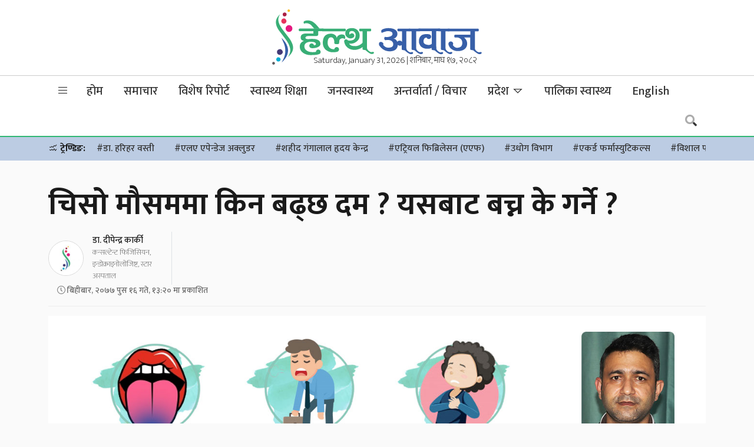

--- FILE ---
content_type: text/html; charset=UTF-8
request_url: https://www.healthaawaj.com/primary-health/30800/
body_size: 31754
content:
<!doctype html>
<html lang="en-US">
<head>
	<meta charset="UTF-8">
	<meta name="viewport" content="width=device-width, initial-scale=1">
	<link rel="profile" href="https://gmpg.org/xfn/11">
	<link rel="preconnect" href="https://fonts.gstatic.com">
	<link href="https://fonts.googleapis.com/css2?family=Mukta:wght@200;300;500;700&display=swap" rel="stylesheet">
	<script type='text/javascript' src='https://platform-api.sharethis.com/js/sharethis.js#property=5f6986b241719d0012c3624a&product=sop' async='async'></script>
	<script type="text/javascript" src="https://cdnjs.cloudflare.com/ajax/libs/jquery/3.3.1/jquery.js"></script>
	<script type="text/javascript" src="https://www.healthaawaj.com/wp-content/themes/healthaawaj/js/owl.carousel.min.js"></script>
	<meta name='robots' content='index, follow, max-image-preview:large, max-snippet:-1, max-video-preview:-1' />

	<!-- This site is optimized with the Yoast SEO plugin v21.2 - https://yoast.com/wordpress/plugins/seo/ -->
	<title>चिसो मौसममा किन बढ्छ दम ? यसबाट बच्न के गर्ने ? - Health Aawaj - a health news portal in Nepal</title>
	<link rel="canonical" href="https://www.healthaawaj.com/primary-health/30800/" />
	<meta property="og:locale" content="en_US" />
	<meta property="og:type" content="article" />
	<meta property="og:title" content="चिसो मौसममा किन बढ्छ दम ? यसबाट बच्न के गर्ने ? - Health Aawaj - a health news portal in Nepal" />
	<meta property="og:description" content="यतिबेला नेपालमा चिसो मौसम छ । यो मौसममा दमका बिरामीलाई चिसोले बढी गाह्रो बनाउन सक्छ । विशेषगरी वृद्धवृद्धाहरुमा चिसो मौसममा दम बढेर अस्पताल नै भर्ना गर्नुपर्ने अवस्था आउँछ । आखिर चिसो मौसममा दम किन बढ्छ ? दमका रोगी वृद्धवृद्धालाई कसरी जोगाउन सकिन्छ ? भन्ने विषयमा स्टार अस्पतालका कन्सल्टेन्ट फिजिसियन तथा इन्डोक्राइनोलोजिष्ट डा. दीपेन्द्र कार्कीसँग हेल्थ [&hellip;]" />
	<meta property="og:url" content="https://www.healthaawaj.com/primary-health/30800/" />
	<meta property="og:site_name" content="Health Aawaj - a health news portal in Nepal" />
	<meta property="article:publisher" content="https://www.facebook.com/healthaawajofficial" />
	<meta property="article:published_time" content="2020-12-31T07:35:30+00:00" />
	<meta property="article:modified_time" content="2021-01-01T13:42:25+00:00" />
	<meta property="og:image" content="https://www.healthaawaj.com/wp-content/uploads/2020/12/daam-new.jpg" />
	<meta property="og:image:width" content="1366" />
	<meta property="og:image:height" content="768" />
	<meta property="og:image:type" content="image/jpeg" />
	<meta name="author" content="हेल्थ आवाज" />
	<meta name="twitter:card" content="summary_large_image" />
	<meta name="twitter:creator" content="@healthaawaj" />
	<meta name="twitter:site" content="@healthaawaj" />
	<meta name="twitter:label1" content="Written by" />
	<meta name="twitter:data1" content="हेल्थ आवाज" />
	<script type="application/ld+json" class="yoast-schema-graph">{"@context":"https://schema.org","@graph":[{"@type":"Article","@id":"https://www.healthaawaj.com/primary-health/30800/#article","isPartOf":{"@id":"https://www.healthaawaj.com/primary-health/30800/"},"author":{"name":"हेल्थ आवाज","@id":"https://www.healthaawaj.com/#/schema/person/3bd3ce8bf515a8e5082b0911cb3cd789"},"headline":"चिसो मौसममा किन बढ्छ दम ? यसबाट बच्न के गर्ने ?","datePublished":"2020-12-31T07:35:30+00:00","dateModified":"2021-01-01T13:42:25+00:00","mainEntityOfPage":{"@id":"https://www.healthaawaj.com/primary-health/30800/"},"wordCount":0,"publisher":{"@id":"https://www.healthaawaj.com/#organization"},"image":{"@id":"https://www.healthaawaj.com/primary-health/30800/#primaryimage"},"thumbnailUrl":"https://www.healthaawaj.com/wp-content/uploads/2020/12/daam-new.jpg","articleSection":["जनस्वास्थ्य","टिप्स"],"inLanguage":"en-US"},{"@type":"WebPage","@id":"https://www.healthaawaj.com/primary-health/30800/","url":"https://www.healthaawaj.com/primary-health/30800/","name":"चिसो मौसममा किन बढ्छ दम ? यसबाट बच्न के गर्ने ? - Health Aawaj - a health news portal in Nepal","isPartOf":{"@id":"https://www.healthaawaj.com/#website"},"primaryImageOfPage":{"@id":"https://www.healthaawaj.com/primary-health/30800/#primaryimage"},"image":{"@id":"https://www.healthaawaj.com/primary-health/30800/#primaryimage"},"thumbnailUrl":"https://www.healthaawaj.com/wp-content/uploads/2020/12/daam-new.jpg","datePublished":"2020-12-31T07:35:30+00:00","dateModified":"2021-01-01T13:42:25+00:00","breadcrumb":{"@id":"https://www.healthaawaj.com/primary-health/30800/#breadcrumb"},"inLanguage":"en-US","potentialAction":[{"@type":"ReadAction","target":["https://www.healthaawaj.com/primary-health/30800/"]}]},{"@type":"ImageObject","inLanguage":"en-US","@id":"https://www.healthaawaj.com/primary-health/30800/#primaryimage","url":"https://www.healthaawaj.com/wp-content/uploads/2020/12/daam-new.jpg","contentUrl":"https://www.healthaawaj.com/wp-content/uploads/2020/12/daam-new.jpg","width":1366,"height":768},{"@type":"BreadcrumbList","@id":"https://www.healthaawaj.com/primary-health/30800/#breadcrumb","itemListElement":[{"@type":"ListItem","position":1,"name":"Home","item":"https://www.healthaawaj.com/"},{"@type":"ListItem","position":2,"name":"चिसो मौसममा किन बढ्छ दम ? यसबाट बच्न के गर्ने ?"}]},{"@type":"WebSite","@id":"https://www.healthaawaj.com/#website","url":"https://www.healthaawaj.com/","name":"Health Aawaj - a health news portal in Nepal","description":"Health Related News","publisher":{"@id":"https://www.healthaawaj.com/#organization"},"potentialAction":[{"@type":"SearchAction","target":{"@type":"EntryPoint","urlTemplate":"https://www.healthaawaj.com/?s={search_term_string}"},"query-input":"required name=search_term_string"}],"inLanguage":"en-US"},{"@type":"Organization","@id":"https://www.healthaawaj.com/#organization","name":"Health Nepal Media P. Ltd","url":"https://www.healthaawaj.com/","logo":{"@type":"ImageObject","inLanguage":"en-US","@id":"https://www.healthaawaj.com/#/schema/logo/image/","url":"https://www.healthaawaj.com/wp-content/uploads/2019/06/healthaawaj-logo.png","contentUrl":"https://www.healthaawaj.com/wp-content/uploads/2019/06/healthaawaj-logo.png","width":462,"height":127,"caption":"Health Nepal Media P. Ltd"},"image":{"@id":"https://www.healthaawaj.com/#/schema/logo/image/"},"sameAs":["https://www.facebook.com/healthaawajofficial","https://twitter.com/healthaawaj"]},{"@type":"Person","@id":"https://www.healthaawaj.com/#/schema/person/3bd3ce8bf515a8e5082b0911cb3cd789","name":"हेल्थ आवाज","image":{"@type":"ImageObject","inLanguage":"en-US","@id":"https://www.healthaawaj.com/#/schema/person/image/","url":"https://www.healthaawaj.com/wp-content/uploads/2020/07/ha-icon-150x150.jpg","contentUrl":"https://www.healthaawaj.com/wp-content/uploads/2020/07/ha-icon-150x150.jpg","caption":"हेल्थ आवाज"},"sameAs":["admin"],"url":"https://www.healthaawaj.com/author/hnnews/"}]}</script>
	<!-- / Yoast SEO plugin. -->


<link rel='dns-prefetch' href='//cdnjs.cloudflare.com' />
<link rel='dns-prefetch' href='//pro.fontawesome.com' />
<link rel='dns-prefetch' href='//maxst.icons8.com' />
<link rel="alternate" type="application/rss+xml" title="Health Aawaj - a health news portal in Nepal &raquo; Feed" href="https://www.healthaawaj.com/feed/" />
<meta property="fb:admins" content="bisshh"/>
<meta property="fb:app_id" content="2358789964361367">
<meta property="og:title" content="चिसो मौसममा किन बढ्छ दम ? यसबाट बच्न के गर्ने ?"/>
<meta property="og:type" content="article"/>
<meta property="og:description" content="यतिबेला नेपालमा चिसो मौसम छ । यो मौसममा दमका बिरामीलाई चिसोले बढी गाह्रो बनाउन सक्छ । विशेषगरी वृद्धवृद्धाहरुमा चिसो मौसममा दम बढेर अस्पताल नै भर्ना गर्नुपर्ने अवस्था आउँछ । आखिर चिसो मौसममा दम किन बढ्छ ? दमका रोगी वृद्धवृद्धालाई कसरी जोगाउन सकिन्छ ? भन्ने विषयमा स्टार अस्पतालका कन्सल्टेन्ट फिजिसियन तथा इन्डोक्राइनोलोजिष्ट डा. दीपेन्द्र कार्कीसँग हेल्थ [&hellip;]"/>
<meta property="og:url" content="https://www.healthaawaj.com/primary-health/30800/"/>
<meta property="og:site_name" content="Health Aawaj - a health news portal in Nepal"/>
<meta property="og:site_name" content="Health Aawaj - a health news portal in Nepal"/>
<meta property="og:image" content="https://www.healthaawaj.com/wp-content/uploads/2020/12/daam-new.jpg"/><script>
window._wpemojiSettings = {"baseUrl":"https:\/\/s.w.org\/images\/core\/emoji\/14.0.0\/72x72\/","ext":".png","svgUrl":"https:\/\/s.w.org\/images\/core\/emoji\/14.0.0\/svg\/","svgExt":".svg","source":{"concatemoji":"https:\/\/www.healthaawaj.com\/wp-includes\/js\/wp-emoji-release.min.js?ver=6.3.7"}};
/*! This file is auto-generated */
!function(i,n){var o,s,e;function c(e){try{var t={supportTests:e,timestamp:(new Date).valueOf()};sessionStorage.setItem(o,JSON.stringify(t))}catch(e){}}function p(e,t,n){e.clearRect(0,0,e.canvas.width,e.canvas.height),e.fillText(t,0,0);var t=new Uint32Array(e.getImageData(0,0,e.canvas.width,e.canvas.height).data),r=(e.clearRect(0,0,e.canvas.width,e.canvas.height),e.fillText(n,0,0),new Uint32Array(e.getImageData(0,0,e.canvas.width,e.canvas.height).data));return t.every(function(e,t){return e===r[t]})}function u(e,t,n){switch(t){case"flag":return n(e,"\ud83c\udff3\ufe0f\u200d\u26a7\ufe0f","\ud83c\udff3\ufe0f\u200b\u26a7\ufe0f")?!1:!n(e,"\ud83c\uddfa\ud83c\uddf3","\ud83c\uddfa\u200b\ud83c\uddf3")&&!n(e,"\ud83c\udff4\udb40\udc67\udb40\udc62\udb40\udc65\udb40\udc6e\udb40\udc67\udb40\udc7f","\ud83c\udff4\u200b\udb40\udc67\u200b\udb40\udc62\u200b\udb40\udc65\u200b\udb40\udc6e\u200b\udb40\udc67\u200b\udb40\udc7f");case"emoji":return!n(e,"\ud83e\udef1\ud83c\udffb\u200d\ud83e\udef2\ud83c\udfff","\ud83e\udef1\ud83c\udffb\u200b\ud83e\udef2\ud83c\udfff")}return!1}function f(e,t,n){var r="undefined"!=typeof WorkerGlobalScope&&self instanceof WorkerGlobalScope?new OffscreenCanvas(300,150):i.createElement("canvas"),a=r.getContext("2d",{willReadFrequently:!0}),o=(a.textBaseline="top",a.font="600 32px Arial",{});return e.forEach(function(e){o[e]=t(a,e,n)}),o}function t(e){var t=i.createElement("script");t.src=e,t.defer=!0,i.head.appendChild(t)}"undefined"!=typeof Promise&&(o="wpEmojiSettingsSupports",s=["flag","emoji"],n.supports={everything:!0,everythingExceptFlag:!0},e=new Promise(function(e){i.addEventListener("DOMContentLoaded",e,{once:!0})}),new Promise(function(t){var n=function(){try{var e=JSON.parse(sessionStorage.getItem(o));if("object"==typeof e&&"number"==typeof e.timestamp&&(new Date).valueOf()<e.timestamp+604800&&"object"==typeof e.supportTests)return e.supportTests}catch(e){}return null}();if(!n){if("undefined"!=typeof Worker&&"undefined"!=typeof OffscreenCanvas&&"undefined"!=typeof URL&&URL.createObjectURL&&"undefined"!=typeof Blob)try{var e="postMessage("+f.toString()+"("+[JSON.stringify(s),u.toString(),p.toString()].join(",")+"));",r=new Blob([e],{type:"text/javascript"}),a=new Worker(URL.createObjectURL(r),{name:"wpTestEmojiSupports"});return void(a.onmessage=function(e){c(n=e.data),a.terminate(),t(n)})}catch(e){}c(n=f(s,u,p))}t(n)}).then(function(e){for(var t in e)n.supports[t]=e[t],n.supports.everything=n.supports.everything&&n.supports[t],"flag"!==t&&(n.supports.everythingExceptFlag=n.supports.everythingExceptFlag&&n.supports[t]);n.supports.everythingExceptFlag=n.supports.everythingExceptFlag&&!n.supports.flag,n.DOMReady=!1,n.readyCallback=function(){n.DOMReady=!0}}).then(function(){return e}).then(function(){var e;n.supports.everything||(n.readyCallback(),(e=n.source||{}).concatemoji?t(e.concatemoji):e.wpemoji&&e.twemoji&&(t(e.twemoji),t(e.wpemoji)))}))}((window,document),window._wpemojiSettings);
</script>
<style>
img.wp-smiley,
img.emoji {
	display: inline !important;
	border: none !important;
	box-shadow: none !important;
	height: 1em !important;
	width: 1em !important;
	margin: 0 0.07em !important;
	vertical-align: -0.1em !important;
	background: none !important;
	padding: 0 !important;
}
</style>
	<link rel='stylesheet' id='wp-block-library-css' href='https://www.healthaawaj.com/wp-includes/css/dist/block-library/style.min.css?ver=6.3.7' media='all' />
<style id='classic-theme-styles-inline-css'>
/*! This file is auto-generated */
.wp-block-button__link{color:#fff;background-color:#32373c;border-radius:9999px;box-shadow:none;text-decoration:none;padding:calc(.667em + 2px) calc(1.333em + 2px);font-size:1.125em}.wp-block-file__button{background:#32373c;color:#fff;text-decoration:none}
</style>
<style id='global-styles-inline-css'>
body{--wp--preset--color--black: #000000;--wp--preset--color--cyan-bluish-gray: #abb8c3;--wp--preset--color--white: #ffffff;--wp--preset--color--pale-pink: #f78da7;--wp--preset--color--vivid-red: #cf2e2e;--wp--preset--color--luminous-vivid-orange: #ff6900;--wp--preset--color--luminous-vivid-amber: #fcb900;--wp--preset--color--light-green-cyan: #7bdcb5;--wp--preset--color--vivid-green-cyan: #00d084;--wp--preset--color--pale-cyan-blue: #8ed1fc;--wp--preset--color--vivid-cyan-blue: #0693e3;--wp--preset--color--vivid-purple: #9b51e0;--wp--preset--gradient--vivid-cyan-blue-to-vivid-purple: linear-gradient(135deg,rgba(6,147,227,1) 0%,rgb(155,81,224) 100%);--wp--preset--gradient--light-green-cyan-to-vivid-green-cyan: linear-gradient(135deg,rgb(122,220,180) 0%,rgb(0,208,130) 100%);--wp--preset--gradient--luminous-vivid-amber-to-luminous-vivid-orange: linear-gradient(135deg,rgba(252,185,0,1) 0%,rgba(255,105,0,1) 100%);--wp--preset--gradient--luminous-vivid-orange-to-vivid-red: linear-gradient(135deg,rgba(255,105,0,1) 0%,rgb(207,46,46) 100%);--wp--preset--gradient--very-light-gray-to-cyan-bluish-gray: linear-gradient(135deg,rgb(238,238,238) 0%,rgb(169,184,195) 100%);--wp--preset--gradient--cool-to-warm-spectrum: linear-gradient(135deg,rgb(74,234,220) 0%,rgb(151,120,209) 20%,rgb(207,42,186) 40%,rgb(238,44,130) 60%,rgb(251,105,98) 80%,rgb(254,248,76) 100%);--wp--preset--gradient--blush-light-purple: linear-gradient(135deg,rgb(255,206,236) 0%,rgb(152,150,240) 100%);--wp--preset--gradient--blush-bordeaux: linear-gradient(135deg,rgb(254,205,165) 0%,rgb(254,45,45) 50%,rgb(107,0,62) 100%);--wp--preset--gradient--luminous-dusk: linear-gradient(135deg,rgb(255,203,112) 0%,rgb(199,81,192) 50%,rgb(65,88,208) 100%);--wp--preset--gradient--pale-ocean: linear-gradient(135deg,rgb(255,245,203) 0%,rgb(182,227,212) 50%,rgb(51,167,181) 100%);--wp--preset--gradient--electric-grass: linear-gradient(135deg,rgb(202,248,128) 0%,rgb(113,206,126) 100%);--wp--preset--gradient--midnight: linear-gradient(135deg,rgb(2,3,129) 0%,rgb(40,116,252) 100%);--wp--preset--font-size--small: 13px;--wp--preset--font-size--medium: 20px;--wp--preset--font-size--large: 36px;--wp--preset--font-size--x-large: 42px;--wp--preset--spacing--20: 0.44rem;--wp--preset--spacing--30: 0.67rem;--wp--preset--spacing--40: 1rem;--wp--preset--spacing--50: 1.5rem;--wp--preset--spacing--60: 2.25rem;--wp--preset--spacing--70: 3.38rem;--wp--preset--spacing--80: 5.06rem;--wp--preset--shadow--natural: 6px 6px 9px rgba(0, 0, 0, 0.2);--wp--preset--shadow--deep: 12px 12px 50px rgba(0, 0, 0, 0.4);--wp--preset--shadow--sharp: 6px 6px 0px rgba(0, 0, 0, 0.2);--wp--preset--shadow--outlined: 6px 6px 0px -3px rgba(255, 255, 255, 1), 6px 6px rgba(0, 0, 0, 1);--wp--preset--shadow--crisp: 6px 6px 0px rgba(0, 0, 0, 1);}:where(.is-layout-flex){gap: 0.5em;}:where(.is-layout-grid){gap: 0.5em;}body .is-layout-flow > .alignleft{float: left;margin-inline-start: 0;margin-inline-end: 2em;}body .is-layout-flow > .alignright{float: right;margin-inline-start: 2em;margin-inline-end: 0;}body .is-layout-flow > .aligncenter{margin-left: auto !important;margin-right: auto !important;}body .is-layout-constrained > .alignleft{float: left;margin-inline-start: 0;margin-inline-end: 2em;}body .is-layout-constrained > .alignright{float: right;margin-inline-start: 2em;margin-inline-end: 0;}body .is-layout-constrained > .aligncenter{margin-left: auto !important;margin-right: auto !important;}body .is-layout-constrained > :where(:not(.alignleft):not(.alignright):not(.alignfull)){max-width: var(--wp--style--global--content-size);margin-left: auto !important;margin-right: auto !important;}body .is-layout-constrained > .alignwide{max-width: var(--wp--style--global--wide-size);}body .is-layout-flex{display: flex;}body .is-layout-flex{flex-wrap: wrap;align-items: center;}body .is-layout-flex > *{margin: 0;}body .is-layout-grid{display: grid;}body .is-layout-grid > *{margin: 0;}:where(.wp-block-columns.is-layout-flex){gap: 2em;}:where(.wp-block-columns.is-layout-grid){gap: 2em;}:where(.wp-block-post-template.is-layout-flex){gap: 1.25em;}:where(.wp-block-post-template.is-layout-grid){gap: 1.25em;}.has-black-color{color: var(--wp--preset--color--black) !important;}.has-cyan-bluish-gray-color{color: var(--wp--preset--color--cyan-bluish-gray) !important;}.has-white-color{color: var(--wp--preset--color--white) !important;}.has-pale-pink-color{color: var(--wp--preset--color--pale-pink) !important;}.has-vivid-red-color{color: var(--wp--preset--color--vivid-red) !important;}.has-luminous-vivid-orange-color{color: var(--wp--preset--color--luminous-vivid-orange) !important;}.has-luminous-vivid-amber-color{color: var(--wp--preset--color--luminous-vivid-amber) !important;}.has-light-green-cyan-color{color: var(--wp--preset--color--light-green-cyan) !important;}.has-vivid-green-cyan-color{color: var(--wp--preset--color--vivid-green-cyan) !important;}.has-pale-cyan-blue-color{color: var(--wp--preset--color--pale-cyan-blue) !important;}.has-vivid-cyan-blue-color{color: var(--wp--preset--color--vivid-cyan-blue) !important;}.has-vivid-purple-color{color: var(--wp--preset--color--vivid-purple) !important;}.has-black-background-color{background-color: var(--wp--preset--color--black) !important;}.has-cyan-bluish-gray-background-color{background-color: var(--wp--preset--color--cyan-bluish-gray) !important;}.has-white-background-color{background-color: var(--wp--preset--color--white) !important;}.has-pale-pink-background-color{background-color: var(--wp--preset--color--pale-pink) !important;}.has-vivid-red-background-color{background-color: var(--wp--preset--color--vivid-red) !important;}.has-luminous-vivid-orange-background-color{background-color: var(--wp--preset--color--luminous-vivid-orange) !important;}.has-luminous-vivid-amber-background-color{background-color: var(--wp--preset--color--luminous-vivid-amber) !important;}.has-light-green-cyan-background-color{background-color: var(--wp--preset--color--light-green-cyan) !important;}.has-vivid-green-cyan-background-color{background-color: var(--wp--preset--color--vivid-green-cyan) !important;}.has-pale-cyan-blue-background-color{background-color: var(--wp--preset--color--pale-cyan-blue) !important;}.has-vivid-cyan-blue-background-color{background-color: var(--wp--preset--color--vivid-cyan-blue) !important;}.has-vivid-purple-background-color{background-color: var(--wp--preset--color--vivid-purple) !important;}.has-black-border-color{border-color: var(--wp--preset--color--black) !important;}.has-cyan-bluish-gray-border-color{border-color: var(--wp--preset--color--cyan-bluish-gray) !important;}.has-white-border-color{border-color: var(--wp--preset--color--white) !important;}.has-pale-pink-border-color{border-color: var(--wp--preset--color--pale-pink) !important;}.has-vivid-red-border-color{border-color: var(--wp--preset--color--vivid-red) !important;}.has-luminous-vivid-orange-border-color{border-color: var(--wp--preset--color--luminous-vivid-orange) !important;}.has-luminous-vivid-amber-border-color{border-color: var(--wp--preset--color--luminous-vivid-amber) !important;}.has-light-green-cyan-border-color{border-color: var(--wp--preset--color--light-green-cyan) !important;}.has-vivid-green-cyan-border-color{border-color: var(--wp--preset--color--vivid-green-cyan) !important;}.has-pale-cyan-blue-border-color{border-color: var(--wp--preset--color--pale-cyan-blue) !important;}.has-vivid-cyan-blue-border-color{border-color: var(--wp--preset--color--vivid-cyan-blue) !important;}.has-vivid-purple-border-color{border-color: var(--wp--preset--color--vivid-purple) !important;}.has-vivid-cyan-blue-to-vivid-purple-gradient-background{background: var(--wp--preset--gradient--vivid-cyan-blue-to-vivid-purple) !important;}.has-light-green-cyan-to-vivid-green-cyan-gradient-background{background: var(--wp--preset--gradient--light-green-cyan-to-vivid-green-cyan) !important;}.has-luminous-vivid-amber-to-luminous-vivid-orange-gradient-background{background: var(--wp--preset--gradient--luminous-vivid-amber-to-luminous-vivid-orange) !important;}.has-luminous-vivid-orange-to-vivid-red-gradient-background{background: var(--wp--preset--gradient--luminous-vivid-orange-to-vivid-red) !important;}.has-very-light-gray-to-cyan-bluish-gray-gradient-background{background: var(--wp--preset--gradient--very-light-gray-to-cyan-bluish-gray) !important;}.has-cool-to-warm-spectrum-gradient-background{background: var(--wp--preset--gradient--cool-to-warm-spectrum) !important;}.has-blush-light-purple-gradient-background{background: var(--wp--preset--gradient--blush-light-purple) !important;}.has-blush-bordeaux-gradient-background{background: var(--wp--preset--gradient--blush-bordeaux) !important;}.has-luminous-dusk-gradient-background{background: var(--wp--preset--gradient--luminous-dusk) !important;}.has-pale-ocean-gradient-background{background: var(--wp--preset--gradient--pale-ocean) !important;}.has-electric-grass-gradient-background{background: var(--wp--preset--gradient--electric-grass) !important;}.has-midnight-gradient-background{background: var(--wp--preset--gradient--midnight) !important;}.has-small-font-size{font-size: var(--wp--preset--font-size--small) !important;}.has-medium-font-size{font-size: var(--wp--preset--font-size--medium) !important;}.has-large-font-size{font-size: var(--wp--preset--font-size--large) !important;}.has-x-large-font-size{font-size: var(--wp--preset--font-size--x-large) !important;}
.wp-block-navigation a:where(:not(.wp-element-button)){color: inherit;}
:where(.wp-block-post-template.is-layout-flex){gap: 1.25em;}:where(.wp-block-post-template.is-layout-grid){gap: 1.25em;}
:where(.wp-block-columns.is-layout-flex){gap: 2em;}:where(.wp-block-columns.is-layout-grid){gap: 2em;}
.wp-block-pullquote{font-size: 1.5em;line-height: 1.6;}
</style>
<link rel='stylesheet' id='ppress-frontend-css' href='https://www.healthaawaj.com/wp-content/plugins/wp-user-avatar/assets/css/frontend.min.css?ver=4.13.1' media='all' />
<link rel='stylesheet' id='ppress-flatpickr-css' href='https://www.healthaawaj.com/wp-content/plugins/wp-user-avatar/assets/flatpickr/flatpickr.min.css?ver=4.13.1' media='all' />
<link rel='stylesheet' id='ppress-select2-css' href='https://www.healthaawaj.com/wp-content/plugins/wp-user-avatar/assets/select2/select2.min.css?ver=6.3.7' media='all' />
<link rel='stylesheet' id='bootstrap-style-css' href='https://www.healthaawaj.com/wp-content/themes/healthaawaj/css/update/bootstrap.min.css?ver=1.0.0' media='all' />
<link rel='stylesheet' id='fontawesome-style-css' href='https://pro.fontawesome.com/releases/v5.10.0/css/all.css?ver=1.0.0' media='all' />
<link rel='stylesheet' id='vue-style-css' href='https://maxst.icons8.com/vue-static/landings/line-awesome/font-awesome-line-awesome/css/all.min.css?ver=1.0.0' media='all' />
<link rel='stylesheet' id='owl-carousel-style-css' href='https://www.healthaawaj.com/wp-content/themes/healthaawaj/css/owl.carousel.min.css?ver=1.0.0' media='all' />
<link rel='stylesheet' id='owl-theme-default-style-css' href='https://www.healthaawaj.com/wp-content/themes/healthaawaj/css/owl.theme.default.min.css?ver=1.0.0' media='all' />
<link rel='stylesheet' id='flickity-style-css' href='https://www.healthaawaj.com/wp-content/themes/healthaawaj/css/flickity.css?ver=1.0.0' media='all' />
<link rel='stylesheet' id='healthaawaj-style-css' href='https://www.healthaawaj.com/wp-content/themes/healthaawaj/style.css?ver=1.0.0' media='all' />
<link rel='stylesheet' id='techie-style-css' href='https://www.healthaawaj.com/wp-content/themes/healthaawaj/css/healthaawaj.min.css?ver=1.0.0' media='all' />
<script src='https://www.healthaawaj.com/wp-includes/js/jquery/jquery.min.js?ver=3.7.0' id='jquery-core-js'></script>
<script src='https://www.healthaawaj.com/wp-includes/js/jquery/jquery-migrate.min.js?ver=3.4.1' id='jquery-migrate-js'></script>
<script src='https://www.healthaawaj.com/wp-content/plugins/wp-user-avatar/assets/flatpickr/flatpickr.min.js?ver=4.13.1' id='ppress-flatpickr-js'></script>
<script src='https://www.healthaawaj.com/wp-content/plugins/wp-user-avatar/assets/select2/select2.min.js?ver=4.13.1' id='ppress-select2-js'></script>
<link rel="https://api.w.org/" href="https://www.healthaawaj.com/wp-json/" /><link rel="alternate" type="application/json" href="https://www.healthaawaj.com/wp-json/wp/v2/posts/30800" /><link rel="EditURI" type="application/rsd+xml" title="RSD" href="https://www.healthaawaj.com/xmlrpc.php?rsd" />
<meta name="generator" content="WordPress 6.3.7" />
<link rel='shortlink' href='https://www.healthaawaj.com/?p=30800' />
<link rel="alternate" type="application/json+oembed" href="https://www.healthaawaj.com/wp-json/oembed/1.0/embed?url=https%3A%2F%2Fwww.healthaawaj.com%2Fprimary-health%2F30800%2F" />
<link rel="alternate" type="text/xml+oembed" href="https://www.healthaawaj.com/wp-json/oembed/1.0/embed?url=https%3A%2F%2Fwww.healthaawaj.com%2Fprimary-health%2F30800%2F&#038;format=xml" />
<!-- start Simple Custom CSS and JS -->
<style>
.breaking .fvideo {height:500px;}</style>
<!-- end Simple Custom CSS and JS -->
<link rel="icon" href="https://www.healthaawaj.com/wp-content/uploads/2019/04/favicon-75x75.png" sizes="32x32" />
<link rel="icon" href="https://www.healthaawaj.com/wp-content/uploads/2019/04/favicon.png" sizes="192x192" />
<link rel="apple-touch-icon" href="https://www.healthaawaj.com/wp-content/uploads/2019/04/favicon.png" />
<meta name="msapplication-TileImage" content="https://www.healthaawaj.com/wp-content/uploads/2019/04/favicon.png" />

	<!-- HTML5 Shim and Respond.js IE8 support of HTML5 elements and media queries -->
    <!-- WARNING: Respond.js doesn't work if you view the page via file:// -->
    <!--[if lt IE 9]>
      <script src="https://www.healthaawaj.com/wp-content/themes/healthaawaj/js/html5shiv.js"></script>
      <script src="https://www.healthaawaj.com/wp-content/themes/healthaawaj/js/respond.min.js"></script>
	<![endif]-->
	<!-- Go to www.addthis.com/dashboard to customize your tools -->
	<!-- <script type="text/javascript" src="//s7.addthis.com/js/300/addthis_widget.js#pubid=ra-5e990f2a844afb2e"></script> -->
	<!-- Google Tag Manager -->
	<script>(function(w,d,s,l,i){w[l]=w[l]||[];w[l].push({'gtm.start':
	new Date().getTime(),event:'gtm.js'});var f=d.getElementsByTagName(s)[0],
	j=d.createElement(s),dl=l!='dataLayer'?'&l='+l:'';j.async=true;j.src=
	'https://www.googletagmanager.com/gtm.js?id='+i+dl;f.parentNode.insertBefore(j,f);
	})(window,document,'script','dataLayer','GTM-KBR8W84');</script>
	<!-- End Google Tag Manager -->
	<script type="text/javascript">
        function addLink() {
        	var body_element = document.getElementsByTagName('body')[0];
        	var selection;
        	selection = window.getSelection();
        	var pagelink = "<br />थप पढनुहोस: <a href='"+document.location.href+"'>"+document.location.href+"</a>";
        	var copytext = selection + pagelink;
        	var newdiv = document.createElement('div');
        	newdiv.style.position='absolute';
        	newdiv.style.left='-99999px';
        	body_element.appendChild(newdiv);
        	newdiv.innerHTML = copytext;
        	selection.selectAllChildren(newdiv);
        	window.setTimeout(function() {
        		body_element.removeChild(newdiv);
        	},0);
        }
        document.oncopy = addLink;
    </script>
</head>

<body class="post-template-default single single-post postid-30800 single-format-standard no-sidebar">
<!-- Google Tag Manager (noscript) -->
<noscript><iframe src="https://www.googletagmanager.com/ns.html?id=GTM-KBR8W84"
height="0" width="0" style="display:none;visibility:hidden"></iframe></noscript>
<!-- End Google Tag Manager (noscript) -->
<div id="fb-root"></div>
<script async defer crossorigin="anonymous" src="https://connect.facebook.net/en_US/sdk.js#xfbml=1&version=v6.0&appId=2358789964361367&autoLogAppEvents=1"></script>

<header class="hide-mb">
	<div class="container">
		<div class="row d-flex justify-content-center align-items-center">
			<div class="col-lg-4 rd-logo">
				<!-- <ul class="fireworks">
					<li><span></span></li>
					<li><span></span></li>
					<li><span></span></li>
					<li><span></span></li>
				</ul> -->
				<!-- <span style="right: 40px;" class="slogan hide-mb">विजया दशमीको शुभकामना</span> -->
				<a href="https://www.healthaawaj.com/">
					<img src="https://www.healthaawaj.com/wp-content/themes/healthaawaj/img/logo.svg" alt="Health Aawaj logo" class="img-fluid">
				</a>
				<!-- <a href="https://www.healthaawaj.com/"><svg version="1.1" id="Layer_1" xmlns="http://www.w3.org/2000/svg" xmlns:xlink="http://www.w3.org/1999/xlink" x="0px" y="0px" viewBox="0 0 490.3 130" style="enable-background:new 0 0 490.3 130;" xml:space="preserve">  -->
					<style type="text/css">
						.st0{fill:#38AE76;}
						.st1{fill:#375FA8;}
						.st2{clip-path:url(#SVGID_1_);fill:url(#SVGID_2_);}
						.st3{clip-path:url(#SVGID_3_);fill:url(#SVGID_4_);}
						.st4{clip-path:url(#SVGID_5_);fill:url(#SVGID_6_);}
						.st5{clip-path:url(#SVGID_7_);fill:url(#SVGID_8_);}
						.st6{clip-path:url(#SVGID_9_);fill:url(#SVGID_11_);}
						.st7{clip-path:url(#SVGID_12_);fill:url(#SVGID_14_);}
						.st8{clip-path:url(#SVGID_15_);fill:url(#SVGID_17_);}
						.st9{clip-path:url(#SVGID_18_);fill:url(#SVGID_19_);}
						.st10{clip-path:url(#SVGID_20_);fill:url(#SVGID_21_);}
						.st11{clip-path:url(#SVGID_22_);fill:url(#SVGID_23_);}
						.st12{clip-path:url(#SVGID_24_);fill:url(#SVGID_25_);}
						.st13{clip-path:url(#SVGID_26_);fill:url(#SVGID_27_);}
						.st14{clip-path:url(#SVGID_28_);fill:url(#SVGID_29_);}
						.st15{clip-path:url(#SVGID_30_);fill:url(#SVGID_31_);}
						.st16{clip-path:url(#SVGID_32_);fill:url(#SVGID_33_);}
						.st17{clip-path:url(#SVGID_34_);fill:url(#SVGID_35_);}
						.st18{clip-path:url(#SVGID_36_);fill:url(#SVGID_37_);}
						.st19{clip-path:url(#SVGID_38_);fill:url(#SVGID_39_);}
						.st20{clip-path:url(#SVGID_40_);fill:url(#SVGID_41_);}
						.st21{clip-path:url(#SVGID_42_);fill:url(#SVGID_43_);}
						.st22{clip-path:url(#SVGID_44_);fill:url(#SVGID_45_);}
						.st23{clip-path:url(#SVGID_46_);fill:url(#SVGID_47_);}
						.st24{clip-path:url(#SVGID_48_);fill:url(#SVGID_49_);}
						.st25{clip-path:url(#SVGID_50_);fill:url(#SVGID_51_);}
						.st26{clip-path:url(#SVGID_52_);fill:url(#SVGID_53_);}
						.st27{clip-path:url(#SVGID_54_);fill:url(#SVGID_55_);}
						.st28{clip-path:url(#SVGID_56_);fill:url(#SVGID_57_);}
						.st29{clip-path:url(#SVGID_58_);fill:url(#SVGID_59_);}
						.st30{clip-path:url(#SVGID_60_);fill:url(#SVGID_61_);}
						.st31{clip-path:url(#SVGID_62_);fill:url(#SVGID_63_);}
						.st32{clip-path:url(#SVGID_64_);fill:url(#SVGID_65_);}
						.st33{clip-path:url(#SVGID_66_);fill:url(#SVGID_67_);}
						.st34{clip-path:url(#SVGID_68_);fill:url(#SVGID_69_);}
						.st35{clip-path:url(#SVGID_70_);fill:url(#SVGID_71_);}
						.st36{clip-path:url(#SVGID_72_);fill:url(#SVGID_73_);}
						.st37{clip-path:url(#SVGID_74_);fill:url(#SVGID_75_);}
						.st38{clip-path:url(#SVGID_76_);fill:url(#SVGID_77_);}
						.st39{clip-path:url(#SVGID_78_);fill:url(#SVGID_79_);}
						.st40{clip-path:url(#SVGID_80_);fill:url(#SVGID_81_);}
						.st41{clip-path:url(#SVGID_82_);fill:url(#SVGID_83_);}
						.st42{clip-path:url(#SVGID_84_);fill:url(#SVGID_85_);}
						.st43{clip-path:url(#SVGID_86_);fill:url(#SVGID_87_);}
						.st44{clip-path:url(#SVGID_88_);fill:url(#SVGID_89_);}
						.st45{clip-path:url(#SVGID_90_);fill:url(#SVGID_91_);}
						.st46{clip-path:url(#SVGID_92_);fill:url(#SVGID_93_);}
						.st47{clip-path:url(#SVGID_94_);fill:url(#SVGID_95_);}
						.st48{clip-path:url(#SVGID_96_);fill:url(#SVGID_97_);}
						.st49{clip-path:url(#SVGID_98_);fill:url(#SVGID_99_);}
						.st50{clip-path:url(#SVGID_100_);fill:url(#SVGID_101_);}
						.st51{clip-path:url(#SVGID_102_);fill:url(#SVGID_103_);}
						.st52{clip-path:url(#SVGID_104_);fill:url(#SVGID_105_);}
						.st53{clip-path:url(#SVGID_106_);fill:url(#SVGID_107_);}
						.st54{clip-path:url(#SVGID_108_);fill:url(#SVGID_109_);}
						.st55{clip-path:url(#SVGID_110_);fill:url(#SVGID_111_);}
						.st56{clip-path:url(#SVGID_112_);fill:url(#SVGID_113_);}
						.st57{clip-path:url(#SVGID_114_);fill:url(#SVGID_115_);}
						.st58{clip-path:url(#SVGID_116_);fill:url(#SVGID_117_);}
						.st59{fill:#E5197F;}
						.st60{fill:#443A77;}
						.st61{fill:#E7335D;}
						.st62{fill:#00ACD2;}
						.st63{fill:#AB2043;}
						.st64{fill:#5B5A5E;}
						.st65{fill:#FABB1A;}
						.st66{clip-path:url(#SVGID_118_);fill:url(#SVGID_119_);}
						.st67{clip-path:url(#SVGID_120_);fill:url(#SVGID_121_);}
						.st68{clip-path:url(#SVGID_122_);fill:url(#SVGID_123_);}
						.st69{fill:url(#SVGID_124_);}
						.st70{fill:#3F3F3F;}
					</style>
					<g>
						<g>
							<g>
								<path class="st0" d="M99.4,86.6c-3.9,1.6-8.2,2.3-13,1.9c-1.4,0-2.6-0.5-3.7-1.5c-1-1-1.5-2.3-1.5-3.7c0-1.5,0.5-2.7,1.6-3.7
									s2.3-1.5,3.6-1.5c1.4,0,2.6,0.5,3.6,1.4c1,1,1.5,1.9,1.7,2.8c2.8-0.3,4.1-1.2,4.1-2.8c-0.1-3.3-3.8-5-11.1-5
									c-3.8,0-7,0.7-9.7,2.2c-3,1.8-4.6,4.4-4.6,7.7c-0.1,4.3,1.9,7.6,5.8,9.9c3.2,1.9,7,2.9,11.6,3c2.5,0.1,5.2-0.1,8.1-0.6
									c0-1.5,0.5-2.7,1.5-3.7s2.3-1.4,3.7-1.4c1.4,0,2.6,0.5,3.6,1.5s1.5,2.2,1.5,3.6c0,2.5-1.1,4.2-3.4,5c-3.1,1.4-9.3,2.1-18.5,2.1
									c-6.4,0-11.8-1.6-16.4-4.7c-5.1-3.5-7.7-8.2-7.7-14c0-5.9,3.1-10.1,9.2-12.6c-4.5-0.7-6.9-2.9-7.1-6.5c-0.5-6.6,3.8-9.8,12.9-9.8
									h15.1v-4.9H60.2c-1.5,0-2.3-1.1-2.3-3.2c0-1.7,0.8-2.6,2.3-2.6h51.4c1.6,0.1,2.4,1,2.4,2.7c0,1.9-0.8,3-2.4,3.1h-10.8v7.8
									c0,1.9-2,2.8-5.9,2.8H79.2c-4.4,0-6.5,1.3-6.5,3.9c0.1,1.2,0.8,2,2.3,2.4c1,0.2,2.1,0.4,3.2,0.6c3-0.4,6-0.7,9-0.7
									c12.4,0,18.6,3.7,18.6,11.1C105.8,82.4,103.7,84.8,99.4,86.6z"/>
								<path class="st0" d="M70.5,28.9c2.3-1,4.9-1.4,7.9-1.4c2.1,0,4.3,0.4,6.7,1.2c5,1.6,11.3,7.2,18.8,16.9H92.2
									c-4.6-5.1-7.2-8-7.8-8.5c-2.8-2.3-6.3-3.5-10.4-3.5c-1.3,0-2.4,0.3-3.5,1c-1.2-0.2-1.8-1.1-1.8-2.7
									C68.6,30.5,69.3,29.5,70.5,28.9z"/>
								<path class="st0" d="M110.1,51.4c-1.5,0-2.3-1-2.3-3.1c0-1.8,0.8-2.7,2.3-2.7h49.4c1.4,0,2.1,1,2.1,2.9s-0.7,2.9-2.1,2.9
									C159.5,51.4,110.1,51.4,110.1,51.4z M136.6,90.5c-0.2,0.3-0.9,0.4-2,0.4c-4,0-7.2-1.5-9.6-4.4c-2.2-2.7-3.3-5.9-3.3-9.7
									c0-8.2,2.5-12.3,7.6-12.1c2.8,0.1,4.7,1.5,5.9,4.3c1,2.3,1.3,5,1,7.9c0.1,1.9,2,2.9,5.7,2.9c3.6,0,5.3-0.9,5.2-2.7
									c0-1.1,0.1-2.8,0.4-5c0.1-1.4,0.8-2.7,2.1-3.7c1.3-1.1,2.9-1.6,4.7-1.6c1.9,0,3.4,0.5,4.6,1.6c0.9,0.3,1.4-0.8,1.4-3.1
									c0-2.4-0.5-4.1-1.4-5c-1.2-1.2-3.1-1.9-5.6-1.9c-2.8-0.1-5.2,0.5-7.4,1.9c-2.4,1.5-3.8,3.5-4.1,6c-0.4-3-1.9-5.4-4.4-7.1
									c-2.5-1.7-5.5-2.6-8.8-2.5c-11.9,0.1-17.8,7-17.6,20.8c0.1,6.2,2.4,11.2,6.9,14.9c4.2,3.5,9.4,5.2,15.7,5.2
									c3.2,0,6.1-0.3,8.6-0.9c1.4-0.4,2.4-1,3.1-1.7c1-1,1.5-2.3,1.5-3.7c0-1.5-0.5-2.7-1.5-3.7s-2.2-1.5-3.6-1.5
									c-1.4,0-2.6,0.5-3.5,1.4C137.3,88.3,136.7,89.3,136.6,90.5L136.6,90.5z"/>
								<path class="st0" d="M170.2,59.2c0.3-0.8,0.7-1.4,1.4-2c1-1,2.2-1.4,3.6-1.4c1.5,0,2.7,0.5,3.7,1.5s1.5,2.2,1.5,3.6
									c0,2.4-1.1,4.1-3.4,5c-1.4,0.8-3,1.2-4.8,1.2c-3,0-5.7-1.1-8.1-3.2c-2.4-2.1-3.6-4.8-3.6-7.9c0-7.9,5.2-11.7,15.6-11.5
									c4.9,0.1,8.8,1.7,11.7,4.8s4.4,7.1,4.4,12.1s-2.2,9.2-6.7,12.6c-4,3.2-8.3,4.7-13,4.7c-1.3,0-2.5-0.2-3.6-0.5
									c1.2,2.4,3.1,4,5.5,4.8c2.2,0.8,5.4,1.1,9.8,1c2.5-0.1,5.2-1,8.2-2.6c2.9-1.6,5-3.3,6.3-5.2V51.4h-5.6c-1.3,0-1.9-1.1-1.9-3.3
									c0-1.7,0.6-2.5,1.9-2.5h22.8c1.2,0,1.7,1,1.7,2.9s-0.6,2.9-1.7,2.9h-7.5v36.9c0.1,2,1.3,4,3.6,6s4.3,3,6.2,3
									c0.6,0,1.1-0.1,1.4-0.4c0.6-0.1,1.2-0.2,1.7-0.2c1.6,0,2.4,0.6,2.4,1.8c0,0.8-0.4,1.5-1.3,2.1c-1,0.6-2.4,0.9-4,0.7
									c-2.4,0.1-6.8-2.6-13-8.1c-0.5-0.4-1.8-0.6-4-0.8c-1.7-0.2-2.6-0.7-2.9-1.6v-4.6c-4.2,3.3-9.4,5.4-15.3,6.1
									c-0.6,0.1-1.4,0.1-2.1,0.1c-4.7,0-8.9-1-12.7-3.1c-5.3-3-8.7-7.6-10.1-13.9c-0.1-0.6-0.2-1.2-0.2-1.7c0-3,1.5-4.5,4.5-4.5
									c0.5,0,1,0.1,1.4,0.2c1.5,1.9,3.9,2.8,7,2.5c3.6-0.3,6.3-1,8.1-2.2c2.8-1.9,4.2-5.1,4.2-9.7c0.1-2.4-0.6-4.6-2-6.3
									c-1.4-1.8-3.3-2.7-5.5-2.8c-2.1-0.1-3.6,0.2-4.7,0.9c-1.4,0.8-2,2.3-1.8,4.2C169.5,57.3,169.7,58.3,170.2,59.2z"/>
							</g>
							<g>
								<path class="st1" d="M283.1,81.4c-0.9,1.2-2.4,1.7-4.5,1.7c-1.9,0-3.4-0.7-4.4-2c-0.2,5-2.1,8.8-5.6,11.2
									c-3.1,2.1-7.1,3.2-12.1,3.2c-9.5,0-17.2-4.3-23.2-13c-0.4-1.2-0.6-2.2-0.6-3.2c0-3,1.4-4.5,4.2-4.5c1.7,0,3.3,0.8,4.7,2.3
									c0.6,0.6,0.9,1.4,0.9,2.1s-0.2,1.4-0.6,2.1c3,3.7,6.2,5.7,9.6,6c0.8,0.1,1.6,0.1,2.4,0.1c6.9,0,10.3-2.6,10.3-7.7
									c0-2.6-1.1-4.8-3.3-6.6c-2.2-1.7-5-2.6-8.4-2.6c-0.6,0-1.3,0-1.9,0.1c-0.9,0-2.1,0.2-3.6,0.5c-1.7-0.5-2.6-1.9-2.6-4.1
									c0-2.3,0.8-3.3,2.3-3.3c0.8,0.3,1.6,0.5,2.6,0.5c3.1,0,5.9-0.5,8.4-1.4c3.4-1.4,5.1-3.3,4.9-6c-0.1-3.8-3.7-5.7-10.6-5.7
									c-1.4,0-3.4,0.4-6.3,1.3c-2.8,0.8-5,1.6-6.5,2.4c-1-0.5-1.5-1.7-1.5-3.6c0-1.5,0.5-2.6,1.5-3.3c3.3-2.1,7.8-3.2,13.2-3.4
									c5.7-0.1,10.4,0.6,14,2.3c4.8,2.2,7.1,5.8,7,10.7c-0.1,2.6-1.1,4.9-2.9,6.9c-1.8,2-3.9,3.1-6.3,3.3c4.1,0.1,7,2.3,8.8,6.7
									c1.5-1.6,3.2-2.4,5.1-2.4c2.2,0,4,0.8,5.3,2.4v-23h-7.9c-1.5,0-2.2-1.1-2.2-3.4c0-1.6,0.7-2.4,2.2-2.4h24.6c1.9,0,2.8,1,2.8,2.9
									s-0.9,2.9-2.8,2.9h-7v37.5c0.1,2,1.2,4,3.3,5.9c2.2,1.9,4.1,2.9,5.9,2.9c0.6,0,1.1-0.1,1.7-0.3s1-0.3,1.5-0.3
									c1.7,0,2.5,0.6,2.5,1.8c0,0.8-0.5,1.6-1.4,2.2s-2.2,0.8-3.8,0.6c-2.4,0.1-6.8-2.6-13.1-8.1c-0.5-0.3-1.8-0.6-3.9-0.8
									c-1.7-0.2-2.6-0.7-2.9-1.6V91v-9.6H283.1z"/>
								<path class="st1" d="M304.6,51.4h-4.9c-1.7,0-2.5-1-2.5-2.9s0.8-2.8,2.5-2.9h23c1.7,0,2.5,0.9,2.5,2.7c0,2.1-0.8,3.1-2.5,3.1
									h-7.9v37.5c0.1,2,1.2,3.9,3.3,5.8c2.2,1.9,4.2,2.8,6,2.8c0.6,0,1.1-0.1,1.6-0.3c0.5-0.2,1-0.3,1.5-0.3c1.7,0,2.5,0.6,2.5,1.8
									c0,0.8-0.5,1.6-1.4,2.2s-2.2,0.8-3.8,0.6c-2.4,0.1-6.8-2.6-13.1-8.1c-0.5-0.3-1.8-0.6-3.9-0.8c-1.7-0.2-2.6-0.7-2.9-1.6l-0.1-0.3
									L304.6,51.4L304.6,51.4z"/>
								<path class="st1" d="M337.8,57.6c2.1,0,4,0.2,5.5,0.5c1.5,0.6,2.5,1.1,3,1.5c1,1,1.5,2.2,1.5,3.7c0,1.4-0.5,2.6-1.5,3.7
									c-1,1-2.3,1.5-3.7,1.5c-2.4,0-4-1.1-4.8-3.4c-2.6,0.4-4.3,1.2-5.1,2.4c-1.4,2.1-2.1,4.3-1.9,6.8c0.1,2.3,1.5,4.1,4.1,5.6
									c2.4,0.8,4.3,1.4,5.7,1.5c3.6,0.4,6.4-0.4,8.5-2.5L349,51.3h-28.1c-1.6,0-2.4-1.1-2.4-3.2c0-1.8,0.8-2.7,2.5-2.7h45.4
									c1.2,0,1.8,0.9,1.8,2.8c0,2.1-0.6,3.1-1.8,3.1h-7.5l0.1,37.5c0.1,2,1.3,4,3.5,6s4.2,3,6,3c0.6,0,1.1-0.1,1.6-0.3
									c0.5-0.2,1-0.3,1.5-0.3c1.7,0,2.5,0.6,2.5,1.8c0,0.8-0.5,1.6-1.4,2.2c-1,0.6-2.3,0.8-3.9,0.6c-2.4,0.1-6.7-2.6-13-8.1
									c-0.5-0.3-1.8-0.6-4-0.8c-1.7-0.2-2.6-0.7-2.9-1.5v-2.8v-0.9c-1.5,1.3-4.6,2-9.1,2.1c-5.2,0.1-9.4-1-12.5-3.3
									c-2.2-1.5-3.8-3.5-4.9-5.9c-0.6-1.3-1.1-2.6-1.4-3.9c-0.1-0.4-0.1-1.4-0.2-3c-0.2-3.5,0.5-6.5,2-9.2c1.5-2.7,3.7-4.6,6.4-5.6
									C331.4,58.1,334.3,57.6,337.8,57.6z"/>
								<path class="st1" d="M369.2,51.4h-4.9c-1.7,0-2.5-1-2.5-2.9s0.8-2.8,2.5-2.9h23c1.7,0,2.5,0.9,2.5,2.7c0,2.1-0.8,3.1-2.5,3.1
									h-7.9v37.5c0.1,2,1.2,3.9,3.3,5.8c2.2,1.9,4.2,2.8,6,2.8c0.6,0,1.1-0.1,1.6-0.3c0.5-0.2,1-0.3,1.5-0.3c1.7,0,2.5,0.6,2.5,1.8
									c0,0.8-0.5,1.6-1.4,2.2s-2.2,0.8-3.8,0.6c-2.4,0.1-6.8-2.6-13.1-8.1c-0.5-0.3-1.8-0.6-3.9-0.8c-1.7-0.2-2.6-0.7-2.9-1.6l-0.1-0.3
									L369.2,51.4L369.2,51.4z"/>
								<path class="st1" d="M387.4,75.2c1-1,2.2-1.4,3.6-1.4c1.5,0,2.7,0.5,3.7,1.5s1.5,2.2,1.5,3.6c0,1-0.3,2-0.8,2.8c2.8,4,5.8,6,9,6
									c7.7,0,11.7-3.3,11.9-10c0.1-3.6-0.7-6.4-2.4-8.4c-1.5-1.8-4-3.2-7.5-4.2h-5.7c-1.4,0-2.1-1.1-2.1-3.2c0-1.9,0.7-2.8,2.1-2.9H434
									v-7.5h-48.7c-1.4,0-2.1-1-2.1-2.9c0-2,0.7-3,2.1-3h65.5c1.3,0,1.9,1,1.9,2.9c0,2-0.6,3-1.9,3h-6.7V89c0.1,2,1.2,3.9,3.3,5.8
									c2.2,1.9,4.2,2.8,6,2.8c0.6,0,1.1-0.1,1.6-0.3c0.5-0.2,1-0.3,1.5-0.3c1.7,0,2.5,0.6,2.5,1.8c0,0.8-0.5,1.6-1.4,2.2
									s-2.2,0.8-3.8,0.6c-2.4,0.1-6.8-2.6-13.1-8.1c-0.5-0.3-1.8-0.6-3.9-0.8c-1.7-0.2-2.6-0.7-2.9-1.6l-0.1-26h-13.6
									c4.6,3.7,6.9,8.2,6.9,13.5c-0.1,5.4-2.2,9.6-6.3,12.5c-3.6,2.6-8.3,3.9-14.1,3.9c-4.8,0-8.9-1.1-12.5-3.4
									c-4.1-2.5-6.9-6-8.2-10.6C385.3,78.6,385.8,76.7,387.4,75.2z"/>
							</g>
						</g>
					</g>
					<g>
						<g>
							<defs>
								<path id="SVGID_172_" d="M105.6,51c0,0-6.5-6.7-13.7-10.5C98.5,44.7,105.6,51,105.6,51 M74.5,34.3c5.2,4.9,8.9,2,16.5,5.7
									c0.3,0.1,0.6,0.3,0.8,0.4c-3.3-2.1-6.6-3.6-8.8-3.7c-6.9-0.1-13.6-9.3-13.6-9.3S69.3,29.5,74.5,34.3"/>
							</defs>
							<clipPath id="SVGID_1_">
								<use xlink:href="#SVGID_172_"  style="overflow:visible;"/>
							</clipPath>

								<linearGradient id="SVGID_2_" gradientUnits="userSpaceOnUse" x1="-79.8502" y1="497.8648" x2="-79.1319" y2="497.8648" gradientTransform="matrix(-38.3765 -31.2451 -31.2451 38.3765 12590.7773 -21552.3086)">
								<stop  offset="0" style="stop-color:#4E8230"/>
								<stop  offset="1" style="stop-color:#DDDB00"/>
							</linearGradient>
							<polygon class="st2" points="94.7,64.3 61.5,37.2 80.2,14.2 113.4,41.3 		"/>
						</g>
						<g>
							<defs>
								<path id="SVGID_175_" d="M77.3,22c5.2,6.7,12.2,10.1,12.2,10.1s-12.2-8.6-16.3-20C69.1,0.8,67.6,0.6,67.6,0.6S72.1,15.3,77.3,22"
									/>
							</defs>
							<clipPath id="SVGID_3_">
								<use xlink:href="#SVGID_175_"  style="overflow:visible;"/>
							</clipPath>

								<linearGradient id="SVGID_4_" gradientUnits="userSpaceOnUse" x1="-80.584" y1="498.4479" x2="-79.8657" y2="498.4479" gradientTransform="matrix(-33.1072 -26.955 -26.955 33.1072 10856.5596 -18649.7148)">
								<stop  offset="0" style="stop-color:#DDDB00"/>
								<stop  offset="0.1627" style="stop-color:#B2C00E"/>
								<stop  offset="0.3294" style="stop-color:#8EAA1A"/>
								<stop  offset="0.4976" style="stop-color:#729924"/>
								<stop  offset="0.6655" style="stop-color:#5E8C2B"/>
								<stop  offset="0.833" style="stop-color:#52842F"/>
								<stop  offset="1" style="stop-color:#4E8230"/>
							</linearGradient>
							<polygon class="st3" points="81.8,41.6 53.1,18.2 75.3,-9.1 104,14.3 		"/>
						</g>
						<g>
							<defs>
								<path id="SVGID_178_" d="M87.7,41c0,0,15.9,10.9,19.2,12.4c3.3,1.5,10.6,6.4,10.1,4.7c-0.5-1.7-9.7-5.6-9.7-5.6
									s-24.6-16.4-25-16.7c-10.9-8.9-20.9-23.1-20.9-23.1C62.7,22.1,87.7,41,87.7,41"/>
							</defs>
							<clipPath id="SVGID_5_">
								<use xlink:href="#SVGID_178_"  style="overflow:visible;"/>
							</clipPath>

								<linearGradient id="SVGID_6_" gradientUnits="userSpaceOnUse" x1="-74.1945" y1="493.5615" x2="-73.4762" y2="493.5615" gradientTransform="matrix(55.266 60.8968 60.8968 -55.266 -25884.0352 31812.2402)">
								<stop  offset="0" style="stop-color:#4E8230"/>
								<stop  offset="1" style="stop-color:#DDDB00"/>
							</linearGradient>
							<polygon class="st4" points="88.3,-11.8 137.1,41.9 90.5,84.2 41.7,30.5 		"/>
						</g>
						<g>
							<defs>
								<path id="SVGID_181_" d="M74.8,28.9c1.5,4.9,3.3,9.6,7.5,12.6c7,5,16.9,7.6,24.8,10.3c3.3,1.1,5.1,6.6,5.6,6.4
									c2-0.7-1.9-6.4-4.7-7.5c-8.8-3.5-23.6-6-29.8-14.9c-3.4-5-3-12.7-7.6-17.5c-3.6-3.7-9-4.9-13.9-5.4
									C67.1,15.1,71.8,18.8,74.8,28.9"/>
							</defs>
							<clipPath id="SVGID_7_">
								<use xlink:href="#SVGID_181_"  style="overflow:visible;"/>
							</clipPath>

								<linearGradient id="SVGID_8_" gradientUnits="userSpaceOnUse" x1="-74.1818" y1="493.5598" x2="-73.4635" y2="493.5598" gradientTransform="matrix(55.3002 60.9344 60.9344 -55.3002 -25904.3711 31830.3516)">
								<stop  offset="0" style="stop-color:#4E8230"/>
								<stop  offset="1" style="stop-color:#DDDB00"/>
							</linearGradient>
							<polygon class="st5" points="84.3,-12.9 133.6,41.3 86.8,83.7 37.6,29.5 		"/>
						</g>
						<g>
							<defs>
								<path id="SVGID_184_" d="M65.8,24.1c3.9,2.3,7,5.3,9.8,8.8c3.4,4.2,8.8,6.7,13.5,8.9c5.7,2.7,11.4,9.7,17.5,11.2
									c4.4,1.1,14,1.4,14,1.3c0,0-9.7-0.4-14.2-1.9c-3.9-1.4-6.4-4.3-9.6-6.8c-4.3-3.4-9.5-5.4-14.4-7.7c-6.3-3-8.2-10.9-13.7-14.1
									c-2.8-1.6-8.3-2.6-10.3-5.6C58.9,21.5,63.2,22.6,65.8,24.1"/>
							</defs>
							<clipPath id="SVGID_9_">
								<use xlink:href="#SVGID_184_"  style="overflow:visible;"/>
							</clipPath>

								<linearGradient id="SVGID_11_" gradientUnits="userSpaceOnUse" x1="-74.4421" y1="493.2168" x2="-73.7238" y2="493.2168" gradientTransform="matrix(63.8541 51.7799 51.7799 -63.8541 -20716.2656 35369.4883)">
								<stop  offset="0" style="stop-color:#4E8230"/>
								<stop  offset="1.760447e-02" style="stop-color:#57872D"/>
								<stop  offset="0.1015" style="stop-color:#7A9E21"/>
								<stop  offset="0.1934" style="stop-color:#99B117"/>
								<stop  offset="0.2933" style="stop-color:#B2C00E"/>
								<stop  offset="0.4046" style="stop-color:#C5CC08"/>
								<stop  offset="0.5334" style="stop-color:#D3D503"/>
								<stop  offset="0.6958" style="stop-color:#DBDA01"/>
								<stop  offset="1" style="stop-color:#DDDB00"/>
							</linearGradient>
							<polygon class="st6" points="76.5,-4.4 132.5,41 101.7,79 45.7,33.6 		"/>
						</g>
						<g>
							<defs>
								<path id="SVGID_187_" d="M83.1,37.5c1.8,5.1,7.4,4,7.6,4.1c6.1,1.9,12.7,8.2,7.7,3c-5-5.3-10.6-4.6-12.5-6.2
									c-1.9-1.6-5.4-11.5-5.4-11.5c-0.3,0.2-0.4,0.5-0.5,0.8C79.5,29.6,81.5,33.2,83.1,37.5"/>
							</defs>
							<clipPath id="SVGID_12_">
								<use xlink:href="#SVGID_187_"  style="overflow:visible;"/>
							</clipPath>

								<linearGradient id="SVGID_14_" gradientUnits="userSpaceOnUse" x1="-81.6873" y1="499.4267" x2="-80.969" y2="499.4267" gradientTransform="matrix(-24.8199 -20.2077 -20.2077 24.8199 8162.5723 -14003.2363)">
								<stop  offset="0" style="stop-color:#DDDB00"/>
								<stop  offset="0.1627" style="stop-color:#B2C00E"/>
								<stop  offset="0.3294" style="stop-color:#8EAA1A"/>
								<stop  offset="0.4976" style="stop-color:#729924"/>
								<stop  offset="0.6655" style="stop-color:#5E8C2B"/>
								<stop  offset="0.833" style="stop-color:#52842F"/>
								<stop  offset="1" style="stop-color:#4E8230"/>
							</linearGradient>
							<polygon class="st7" points="95.9,59 70.7,38.5 87.7,17.7 112.9,38.2 		"/>
						</g>
						<g>
							<defs>
								<path id="SVGID_190_" d="M82.4,33.8c3.4,1.4,3.2,1.8,6.3,4.3c3.1,2.6,22.3,25.4,22.3,25.4s-17.7-24.9-25.5-30
									c-7.8-5.1-12.1-9.7-12.1-9.7S79,32.4,82.4,33.8"/>
							</defs>
							<clipPath id="SVGID_15_">
								<use xlink:href="#SVGID_190_"  style="overflow:visible;"/>
							</clipPath>

								<linearGradient id="SVGID_17_" gradientUnits="userSpaceOnUse" x1="-79.5161" y1="495.5665" x2="-78.7978" y2="495.5665" gradientTransform="matrix(-24.5208 -65.6007 -65.6007 24.5208 30660.7031 -17300.6953)">
								<stop  offset="0" style="stop-color:#DDDB00"/>
								<stop  offset="0.1292" style="stop-color:#D5D603"/>
								<stop  offset="0.3345" style="stop-color:#BEC70B"/>
								<stop  offset="0.5901" style="stop-color:#98B017"/>
								<stop  offset="0.8834" style="stop-color:#659028"/>
								<stop  offset="1" style="stop-color:#4E8230"/>
							</linearGradient>
							<polygon class="st8" points="75.4,76.8 57.8,29.7 108.9,10.6 126.5,57.7 		"/>
						</g>
						<g>
							<defs>
								<path id="SVGID_193_" d="M91.8,40.3c7,12.9,13,13.9,13,13.9S90.2,42.2,87.7,28.2c0,0-0.4-0.1-0.6,0.5
									C86.9,29.6,87.4,32.4,91.8,40.3"/>
							</defs>
							<clipPath id="SVGID_18_">
								<use xlink:href="#SVGID_193_"  style="overflow:visible;"/>
							</clipPath>

								<linearGradient id="SVGID_19_" gradientUnits="userSpaceOnUse" x1="-81.5208" y1="495.9742" x2="-80.8025" y2="495.9742" gradientTransform="matrix(-14.8449 -39.7148 -39.7148 14.8449 18588.6484 -10544.707)">
								<stop  offset="0" style="stop-color:#DDDB00"/>
								<stop  offset="0.1627" style="stop-color:#B2C00E"/>
								<stop  offset="0.3294" style="stop-color:#8EAA1A"/>
								<stop  offset="0.4976" style="stop-color:#729924"/>
								<stop  offset="0.6655" style="stop-color:#5E8C2B"/>
								<stop  offset="0.833" style="stop-color:#52842F"/>
								<stop  offset="1" style="stop-color:#4E8230"/>
							</linearGradient>
							<polygon class="st9" points="86.7,61.5 75.8,32.4 105.3,21.4 116.2,50.4 		"/>
						</g>
						<g>
							<defs>
								<path id="SVGID_196_" d="M92.4,38.5c11,18.1,21.8,26.2,21.8,26.2s-19-20.1-23-31.3c-3.9-11.2-21-14.6-21-14.6
									C75.3,22.8,81.4,20.3,92.4,38.5"/>
							</defs>
							<clipPath id="SVGID_20_">
								<use xlink:href="#SVGID_196_"  style="overflow:visible;"/>
							</clipPath>

								<linearGradient id="SVGID_21_" gradientUnits="userSpaceOnUse" x1="-79.1018" y1="495.4857" x2="-78.3835" y2="495.4857" gradientTransform="matrix(-28.4537 -76.1226 -76.1226 28.4537 35569.6992 -20050.9004)">
								<stop  offset="0" style="stop-color:#DDDB00"/>
								<stop  offset="0.1758" style="stop-color:#D9D901"/>
								<stop  offset="0.3426" style="stop-color:#CED205"/>
								<stop  offset="0.5059" style="stop-color:#BBC60C"/>
								<stop  offset="0.667" style="stop-color:#A0B515"/>
								<stop  offset="0.8266" style="stop-color:#7D9F20"/>
								<stop  offset="0.9829" style="stop-color:#53852E"/>
								<stop  offset="1" style="stop-color:#4E8230"/>
							</linearGradient>
							<polygon class="st10" points="72.7,80.2 51.9,24.5 112,2.1 132.8,57.7 		"/>
						</g>
						<g>
							<defs>
								<path id="SVGID_199_" d="M80.3,33C96.8,37.2,101,55.4,101,55.4c1,1.4,0.6-0.2,0.6-0.2c-1.1-9.5-11.7-20.2-17.2-22.1
									c-3.4-1.1-4.2-0.9-4.2-0.6C80.1,32.8,80.3,33,80.3,33"/>
							</defs>
							<clipPath id="SVGID_22_">
								<use xlink:href="#SVGID_199_"  style="overflow:visible;"/>
							</clipPath>

								<linearGradient id="SVGID_23_" gradientUnits="userSpaceOnUse" x1="-81.0112" y1="498.9748" x2="-80.2929" y2="498.9748" gradientTransform="matrix(-28.1693 -22.9347 -22.9347 28.1693 9261.459 -15862.4932)">
								<stop  offset="0" style="stop-color:#4E8230"/>
								<stop  offset="1" style="stop-color:#DDDB00"/>
							</linearGradient>
							<polygon class="st11" points="94.8,65.6 69.5,45.1 87.5,23 112.8,43.6 		"/>
						</g>
						<g>
							<defs>
								<path id="SVGID_202_" d="M91.6,36.3c16.1,26.6,22.5,24.9,22.5,24.9c-4.6-3.6-19.2-23.4-21.8-27.8c-2.6-4.5-24.3-13-24.3-13
									S87.5,29.5,91.6,36.3"/>
							</defs>
							<clipPath id="SVGID_24_">
								<use xlink:href="#SVGID_202_"  style="overflow:visible;"/>
							</clipPath>

								<linearGradient id="SVGID_25_" gradientUnits="userSpaceOnUse" x1="-73.8239" y1="494.1679" x2="-73.1056" y2="494.1679" gradientTransform="matrix(36.0919 71.171 71.171 -36.0919 -32428.8242 23105.2031)">
								<stop  offset="0" style="stop-color:#DDDB00"/>
								<stop  offset="0.1758" style="stop-color:#D9D901"/>
								<stop  offset="0.3426" style="stop-color:#CED205"/>
								<stop  offset="0.5059" style="stop-color:#BBC60C"/>
								<stop  offset="0.667" style="stop-color:#A0B515"/>
								<stop  offset="0.8266" style="stop-color:#7D9F20"/>
								<stop  offset="0.9829" style="stop-color:#53852E"/>
								<stop  offset="1" style="stop-color:#4E8230"/>
							</linearGradient>
							<polygon class="st12" points="104.8,1.6 131.8,54.9 76.5,82.9 49.5,29.7 		"/>
						</g>
						<g>
							<defs>
								<path id="SVGID_205_" d="M75.4,25.6c4.3,3.4,14,6.6,14,6.6l0.9-0.1c0,0-15.5-7.9-16.6-7.8c-0.1,0-0.2,0.1-0.2,0.1
									C73.4,24.9,75.4,25.6,75.4,25.6"/>
							</defs>
							<clipPath id="SVGID_26_">
								<use xlink:href="#SVGID_205_"  style="overflow:visible;"/>
							</clipPath>

								<linearGradient id="SVGID_27_" gradientUnits="userSpaceOnUse" x1="-83.1209" y1="503.1937" x2="-82.4026" y2="503.1937" gradientTransform="matrix(-18.7065 -10.1205 -10.1205 18.7065 3625.4204 -10222.8184)">
								<stop  offset="0" style="stop-color:#DDDB00"/>
								<stop  offset="0.1627" style="stop-color:#B2C00E"/>
								<stop  offset="0.3294" style="stop-color:#8EAA1A"/>
								<stop  offset="0.4976" style="stop-color:#729924"/>
								<stop  offset="0.6655" style="stop-color:#5E8C2B"/>
								<stop  offset="0.833" style="stop-color:#52842F"/>
								<stop  offset="1" style="stop-color:#4E8230"/>
							</linearGradient>
							<polygon class="st13" points="88.1,36.4 71.7,27.5 75.7,20.1 92.1,29 		"/>
						</g>
						<g>
							<defs>
								<path id="SVGID_208_" d="M78.5,25.2c5,2.4,40.5,42.8,40.5,42.8S94.8,38.2,87.1,30.5c-7.7-7.7-12.7-10-14.5-11.9
									C56.8,2,53.6,6.8,53.6,6.8C62.6,4.9,65.2,18.7,78.5,25.2"/>
							</defs>
							<clipPath id="SVGID_28_">
								<use xlink:href="#SVGID_208_"  style="overflow:visible;"/>
							</clipPath>

								<linearGradient id="SVGID_29_" gradientUnits="userSpaceOnUse" x1="-78.3996" y1="495.3246" x2="-77.6813" y2="495.3246" gradientTransform="matrix(-39.1617 -104.7699 -104.7699 39.1617 48926.6563 -27537.3223)">
								<stop  offset="0" style="stop-color:#DDDB00"/>
								<stop  offset="0.135" style="stop-color:#BBC80E"/>
								<stop  offset="0.3073" style="stop-color:#97B41D"/>
								<stop  offset="0.481" style="stop-color:#7BA428"/>
								<stop  offset="0.6544" style="stop-color:#679830"/>
								<stop  offset="0.8275" style="stop-color:#5B9135"/>
								<stop  offset="1" style="stop-color:#578F37"/>
							</linearGradient>
							<polygon class="st14" points="58.7,90.5 29,11.2 115.3,-21 144.9,58.2 		"/>
						</g>
						<g>
							<defs>
								<path id="SVGID_211_" d="M80.4,37.7c5.6-0.6,24.3,13.3,25.7,13.1c0,0-12.1-7.9-14.7-10.2c-2.6-2.3-8.7-4.6-12.2-4.3
									C75.7,36.7,59.6,35,59.6,35S74.7,38.3,80.4,37.7"/>
							</defs>
							<clipPath id="SVGID_30_">
								<use xlink:href="#SVGID_211_"  style="overflow:visible;"/>
							</clipPath>

								<linearGradient id="SVGID_31_" gradientUnits="userSpaceOnUse" x1="-79.6243" y1="497.6076" x2="-78.9061" y2="497.6076" gradientTransform="matrix(-41.2524 -33.5866 -33.5866 41.2524 13525.0811 -23150.0996)">
								<stop  offset="0" style="stop-color:#DDDB00"/>
								<stop  offset="0.1627" style="stop-color:#B2C00E"/>
								<stop  offset="0.3294" style="stop-color:#8EAA1A"/>
								<stop  offset="0.4976" style="stop-color:#729924"/>
								<stop  offset="0.6655" style="stop-color:#5E8C2B"/>
								<stop  offset="0.833" style="stop-color:#52842F"/>
								<stop  offset="1" style="stop-color:#4E8230"/>
							</linearGradient>
							<polygon class="st15" points="93,67.3 55.5,36.7 73.8,14.3 111.2,44.8 		"/>
						</g>
						<g>
							<defs>
								<path id="SVGID_214_" d="M95.7,43.8c0.1,0.1,0.7-0.1,1.4-0.4c0.7-0.4,1.2-0.8,1.1-1c-0.1-0.1-0.7,0.1-1.4,0.4
									C96.2,43.2,95.7,43.5,95.7,43.8C95.7,43.7,95.7,43.8,95.7,43.8"/>
							</defs>
							<clipPath id="SVGID_32_">
								<use xlink:href="#SVGID_214_"  style="overflow:visible;"/>
							</clipPath>

								<radialGradient id="SVGID_33_" cx="-106.1877" cy="74.6128" r="0.7183" gradientTransform="matrix(2.1774 -1.2084 -0.2371 -0.4272 345.826 -53.3625)" gradientUnits="userSpaceOnUse">
								<stop  offset="0" style="stop-color:#E95339"/>
								<stop  offset="0.4123" style="stop-color:#E75037"/>
								<stop  offset="0.6663" style="stop-color:#E04831"/>
								<stop  offset="0.8768" style="stop-color:#D53A26"/>
								<stop  offset="1" style="stop-color:#CB2D1C"/>
							</radialGradient>
							<polygon class="st16" points="94.8,42.5 97.6,41 99.1,43.7 96.4,45.2 		"/>
						</g>
						<g>
							<defs>
								<path id="SVGID_217_" d="M94.9,43.8c0,0.1,0.5,0.3,1.1,0.3c0.6,0,1.1-0.1,1.1-0.2c0-0.1-0.5-0.3-1.1-0.3
									C95.4,43.6,95,43.7,94.9,43.8C94.9,43.8,94.9,43.8,94.9,43.8"/>
							</defs>
							<clipPath id="SVGID_34_">
								<use xlink:href="#SVGID_217_"  style="overflow:visible;"/>
							</clipPath>

								<radialGradient id="SVGID_35_" cx="-99.1679" cy="1008.5643" r="0.7183" gradientTransform="matrix(-1.8666 -5.710910e-02 -1.273422e-02 0.4162 -76.2661 -381.6107)" gradientUnits="userSpaceOnUse">
								<stop  offset="0" style="stop-color:#E95339"/>
								<stop  offset="0.3312" style="stop-color:#E64F36"/>
								<stop  offset="0.6454" style="stop-color:#DD442D"/>
								<stop  offset="0.9519" style="stop-color:#CE311F"/>
								<stop  offset="1" style="stop-color:#CB2D1C"/>
							</radialGradient>
							<polygon class="st17" points="97.1,44.5 94.9,44.4 94.9,43.2 97.2,43.3 		"/>
						</g>
						<g>
							<defs>
								<path id="SVGID_220_" d="M95.2,49.1c0,0.2,1.2,0.2,2.7,0c1.5-0.2,2.6-0.6,2.6-0.8c0-0.2-1.2-0.2-2.7,0
									C96.4,48.6,95.2,48.9,95.2,49.1C95.2,49.1,95.2,49.1,95.2,49.1"/>
							</defs>
							<clipPath id="SVGID_36_">
								<use xlink:href="#SVGID_220_"  style="overflow:visible;"/>
							</clipPath>

								<radialGradient id="SVGID_37_" cx="-77.4799" cy="828.1133" r="0.7183" gradientTransform="matrix(-4.6204 0.6655 9.240612e-02 0.6415 -336.6733 -430.9493)" gradientUnits="userSpaceOnUse">
								<stop  offset="0" style="stop-color:#E95339"/>
								<stop  offset="2.429622e-02" style="stop-color:#E65137"/>
								<stop  offset="0.2408" style="stop-color:#CD3F29"/>
								<stop  offset="0.4683" style="stop-color:#BC331E"/>
								<stop  offset="0.712" style="stop-color:#B12B18"/>
								<stop  offset="1" style="stop-color:#AE2916"/>
							</radialGradient>
							<polygon class="st18" points="101,50.4 95.4,51.2 94.8,47.1 100.4,46.3 		"/>
						</g>
						<g>
							<defs>
								<path id="SVGID_223_" d="M94.6,44.2c0.3,0.8,0.8,1.4,1,1.3c0.2-0.1,0.2-0.8-0.1-1.7c-0.3-0.8-0.8-1.4-1-1.3
									c-0.1,0-0.1,0.1-0.1,0.2C94.3,43,94.4,43.6,94.6,44.2"/>
							</defs>
							<clipPath id="SVGID_38_">
								<use xlink:href="#SVGID_223_"  style="overflow:visible;"/>
							</clipPath>

								<radialGradient id="SVGID_39_" cx="-153.6867" cy="548.2623" r="0.7183" gradientTransform="matrix(-0.9717 -2.5996 -0.7312 0.2733 346.6278 -505.3287)" gradientUnits="userSpaceOnUse">
								<stop  offset="0" style="stop-color:#E95339"/>
								<stop  offset="2.429622e-02" style="stop-color:#E65137"/>
								<stop  offset="0.2408" style="stop-color:#CD3F29"/>
								<stop  offset="0.4683" style="stop-color:#BC331E"/>
								<stop  offset="0.712" style="stop-color:#B12B18"/>
								<stop  offset="1" style="stop-color:#AE2916"/>
							</radialGradient>
							<polygon class="st19" points="94.2,46.3 92.9,43 96.1,41.8 97.4,45.1 		"/>
						</g>
						<g>
							<defs>
								<path id="SVGID_226_" d="M100,47.6c0,0.2,0.8,0.4,1.9,0.5c1,0,1.9-0.1,1.9-0.3c0-0.2-0.8-0.4-1.9-0.5
									C100.9,47.3,100,47.4,100,47.6C100,47.6,100,47.6,100,47.6"/>
							</defs>
							<clipPath id="SVGID_40_">
								<use xlink:href="#SVGID_226_"  style="overflow:visible;"/>
							</clipPath>

								<radialGradient id="SVGID_41_" cx="-88.7682" cy="817.8441" r="0.7183" gradientTransform="matrix(-3.2689 -0.1 -2.012000e-02 0.6576 -171.8651 -499.0168)" gradientUnits="userSpaceOnUse">
								<stop  offset="0" style="stop-color:#E95339"/>
								<stop  offset="8.197463e-02" style="stop-color:#E44C34"/>
								<stop  offset="0.3565" style="stop-color:#D63B27"/>
								<stop  offset="0.6514" style="stop-color:#CE301F"/>
								<stop  offset="1" style="stop-color:#CB2D1C"/>
							</radialGradient>
							<polygon class="st20" points="103.8,48.8 99.9,48.7 100,46.6 103.9,46.7 		"/>
						</g>
						<g>
							<defs>
								<path id="SVGID_229_" d="M92.8,45c0.2,0.1,1.2-0.7,2.2-1.8c1.1-1.1,1.8-2.2,1.7-2.3c-0.2-0.1-1.2,0.7-2.2,1.8
									c-0.9,1-1.6,1.9-1.7,2.2C92.8,45,92.8,45,92.8,45"/>
							</defs>
							<clipPath id="SVGID_42_">
								<use xlink:href="#SVGID_229_"  style="overflow:visible;"/>
							</clipPath>

								<radialGradient id="SVGID_43_" cx="-103.3236" cy="222.035" r="0.7183" gradientTransform="matrix(3.383 -3.5585 -0.4635 -0.4406 547.2048 -226.8578)" gradientUnits="userSpaceOnUse">
								<stop  offset="0" style="stop-color:#E95339"/>
								<stop  offset="0.3312" style="stop-color:#E64F36"/>
								<stop  offset="0.6454" style="stop-color:#DD442D"/>
								<stop  offset="0.9519" style="stop-color:#CE311F"/>
								<stop  offset="1" style="stop-color:#CB2D1C"/>
							</radialGradient>
							<polygon class="st21" points="90.9,43.4 95,39.1 98.7,42.6 94.6,46.9 		"/>
						</g>
						<g>
							<defs>
								<path id="SVGID_232_" d="M95.3,50.3c0,0.3,1.6,0.5,3.6,0.4c2-0.1,3.5-0.5,3.5-0.9c0-0.3-1.6-0.5-3.6-0.4
									C97,49.6,95.4,49.9,95.3,50.3C95.3,50.3,95.3,50.3,95.3,50.3"/>
							</defs>
							<clipPath id="SVGID_44_">
								<use xlink:href="#SVGID_232_"  style="overflow:visible;"/>
							</clipPath>

								<radialGradient id="SVGID_45_" cx="-73.536" cy="290.1299" r="0.7183" gradientTransform="matrix(6.1412 -0.4499 -7.653305e-02 -1.0446 572.6932 320.0211)" gradientUnits="userSpaceOnUse">
								<stop  offset="0" style="stop-color:#E95339"/>
								<stop  offset="2.429622e-02" style="stop-color:#E65137"/>
								<stop  offset="0.2408" style="stop-color:#CD3F29"/>
								<stop  offset="0.4683" style="stop-color:#BC331E"/>
								<stop  offset="0.712" style="stop-color:#B12B18"/>
								<stop  offset="1" style="stop-color:#AE2916"/>
							</radialGradient>
							<polygon class="st22" points="95.1,47.9 102.5,47.3 102.8,52.2 95.4,52.8 		"/>
						</g>
						<g>
							<defs>
								<path id="SVGID_235_" d="M94.9,47.3c0.5,1.5,1.2,2.6,1.4,2.5c0.2-0.1,0-1.4-0.6-2.8c-0.5-1.5-1.2-2.6-1.4-2.5
									c0,0-0.1,0.1-0.1,0.1C94.2,44.9,94.5,46,94.9,47.3"/>
							</defs>
							<clipPath id="SVGID_46_">
								<use xlink:href="#SVGID_235_"  style="overflow:visible;"/>
							</clipPath>

								<radialGradient id="SVGID_47_" cx="-119.933" cy="547.8613" r="0.7183" gradientTransform="matrix(-1.7191 -4.5991 -0.7312 0.2733 289.784 -654.2305)" gradientUnits="userSpaceOnUse">
								<stop  offset="0" style="stop-color:#E95339"/>
								<stop  offset="2.429622e-02" style="stop-color:#E65137"/>
								<stop  offset="0.2408" style="stop-color:#CD3F29"/>
								<stop  offset="0.4683" style="stop-color:#BC331E"/>
								<stop  offset="0.712" style="stop-color:#B12B18"/>
								<stop  offset="1" style="stop-color:#AE2916"/>
							</radialGradient>
							<polygon class="st23" points="93.8,50.9 91.7,45.3 97.1,43.3 99.2,49 		"/>
						</g>
						<g>
							<defs>
								<path id="SVGID_238_" d="M101.2,46.8c-0.3,1.5-0.4,2.8-0.2,2.8c0.2,0,0.6-1.2,1-2.7c0.3-1.5,0.4-2.8,0.2-2.8
									c-0.2,0-0.5,0.8-0.8,2.1C101.3,46.4,101.2,46.6,101.2,46.8"/>
							</defs>
							<clipPath id="SVGID_48_">
								<use xlink:href="#SVGID_238_"  style="overflow:visible;"/>
							</clipPath>

								<radialGradient id="SVGID_49_" cx="-117.6391" cy="371.4805" r="0.7184" gradientTransform="matrix(1.0643 -4.7932 -0.6243 -0.1386 458.6665 -465.4877)" gradientUnits="userSpaceOnUse">
								<stop  offset="0" style="stop-color:#E95339"/>
								<stop  offset="2.429622e-02" style="stop-color:#E65137"/>
								<stop  offset="0.2408" style="stop-color:#CD3F29"/>
								<stop  offset="0.4683" style="stop-color:#BC331E"/>
								<stop  offset="0.712" style="stop-color:#B12B18"/>
								<stop  offset="1" style="stop-color:#AE2916"/>
							</radialGradient>
							<polygon class="st24" points="100.5,49.6 101.7,44 102.7,44.2 101.4,49.8 		"/>
						</g>
						<g>
							<defs>
								<path id="SVGID_241_" d="M96,44.1c0.9,0.5,1.7,0.7,1.9,0.5c0.1-0.2-0.6-0.7-1.5-1.2c-0.9-0.5-1.7-0.7-1.9-0.5c0,0,0,0,0,0
									C94.5,43.1,95.1,43.6,96,44.1"/>
							</defs>
							<clipPath id="SVGID_50_">
								<use xlink:href="#SVGID_241_"  style="overflow:visible;"/>
							</clipPath>

								<radialGradient id="SVGID_51_" cx="-116.9789" cy="758.5947" r="0.7183" gradientTransform="matrix(-2.89 -1.5309 -0.308 0.5814 -8.2567 -576.3845)" gradientUnits="userSpaceOnUse">
								<stop  offset="0" style="stop-color:#E95339"/>
								<stop  offset="8.197463e-02" style="stop-color:#E44C34"/>
								<stop  offset="0.3565" style="stop-color:#D63B27"/>
								<stop  offset="0.6514" style="stop-color:#CE301F"/>
								<stop  offset="1" style="stop-color:#CB2D1C"/>
							</radialGradient>
							<polygon class="st25" points="97.4,45.6 94,43.8 95,41.9 98.4,43.7 		"/>
						</g>
						<g>
							<defs>
								<path id="SVGID_244_" d="M98.5,44c0.9,0.5,1.7,0.7,1.9,0.5c0.1-0.2-0.6-0.7-1.5-1.2c-0.9-0.5-1.7-0.7-1.9-0.5c0,0,0,0,0,0
									C97,43,97.6,43.6,98.5,44"/>
							</defs>
							<clipPath id="SVGID_52_">
								<use xlink:href="#SVGID_244_"  style="overflow:visible;"/>
							</clipPath>

								<radialGradient id="SVGID_53_" cx="-116.7162" cy="759.3144" r="0.7183" gradientTransform="matrix(-2.89 -1.5309 -0.308 0.5814 -4.7751 -576.4422)" gradientUnits="userSpaceOnUse">
								<stop  offset="0" style="stop-color:#E95339"/>
								<stop  offset="8.197463e-02" style="stop-color:#E44C34"/>
								<stop  offset="0.3565" style="stop-color:#D63B27"/>
								<stop  offset="0.6514" style="stop-color:#CE301F"/>
								<stop  offset="1" style="stop-color:#CB2D1C"/>
							</radialGradient>
							<polygon class="st26" points="99.9,45.6 96.5,43.7 97.5,41.8 100.9,43.7 		"/>
						</g>
						<g>
							<defs>
								<path id="SVGID_247_" d="M100.3,49.2c-0.2,1.5-0.2,2.7,0,2.8c0.3,0,0.7-1.1,0.9-2.6c0.2-1.5,0.2-2.7,0-2.8
									c-0.2,0-0.4,0.6-0.7,1.4C100.4,48.3,100.4,48.7,100.3,49.2"/>
							</defs>
							<clipPath id="SVGID_54_">
								<use xlink:href="#SVGID_247_"  style="overflow:visible;"/>
							</clipPath>

								<radialGradient id="SVGID_55_" cx="-119.7389" cy="407.3226" r="0.7185" gradientTransform="matrix(0.7825 -4.6735 -0.7699 -0.1289 508.0331 -457.8543)" gradientUnits="userSpaceOnUse">
								<stop  offset="0" style="stop-color:#E95339"/>
								<stop  offset="2.429622e-02" style="stop-color:#E65137"/>
								<stop  offset="0.2408" style="stop-color:#CD3F29"/>
								<stop  offset="0.4683" style="stop-color:#BC331E"/>
								<stop  offset="0.712" style="stop-color:#B12B18"/>
								<stop  offset="1" style="stop-color:#AE2916"/>
							</radialGradient>
							<polygon class="st27" points="99.6,51.9 100.5,46.4 102,46.6 101.1,52.1 		"/>
						</g>
						<g>
							<defs>
								<path id="SVGID_250_" d="M98.7,46.7c1,1.1,2,1.8,2.2,1.6c0.2-0.2-0.5-1.2-1.6-2.3c-1-1.1-2-1.8-2.2-1.6c0,0,0,0,0,0
									C97,44.7,97.7,45.6,98.7,46.7"/>
							</defs>
							<clipPath id="SVGID_56_">
								<use xlink:href="#SVGID_250_"  style="overflow:visible;"/>
							</clipPath>

								<radialGradient id="SVGID_57_" cx="-114.2188" cy="653.0442" r="0.7183" gradientTransform="matrix(-3.2807 -3.4192 -0.5633 0.5404 92.1544 -697.123)" gradientUnits="userSpaceOnUse">
								<stop  offset="0" style="stop-color:#E95339"/>
								<stop  offset="2.429622e-02" style="stop-color:#E65137"/>
								<stop  offset="0.2408" style="stop-color:#CD3F29"/>
								<stop  offset="0.4683" style="stop-color:#BC331E"/>
								<stop  offset="0.712" style="stop-color:#B12B18"/>
								<stop  offset="1" style="stop-color:#AE2916"/>
							</radialGradient>
							<polygon class="st28" points="99.2,50.3 95.1,46.1 99,42.4 103,46.6 		"/>
						</g>
						<g>
							<defs>
								<path id="SVGID_253_" d="M97.2,49.8c0.2,0.1,0.8-1,1.3-2.4c0.5-1.4,0.7-2.7,0.4-2.7c-0.2-0.1-0.8,1-1.3,2.4
									c-0.1,0.3-0.2,0.7-0.3,1C97,49,97,49.8,97.2,49.8"/>
							</defs>
							<clipPath id="SVGID_58_">
								<use xlink:href="#SVGID_253_"  style="overflow:visible;"/>
							</clipPath>

								<radialGradient id="SVGID_59_" cx="-117.1025" cy="366.6099" r="0.7181" gradientTransform="matrix(1.4892 -4.4984 -0.741 -0.2453 544.0801 -389.6131)" gradientUnits="userSpaceOnUse">
								<stop  offset="0" style="stop-color:#E95339"/>
								<stop  offset="2.429622e-02" style="stop-color:#E65137"/>
								<stop  offset="0.2408" style="stop-color:#CD3F29"/>
								<stop  offset="0.4683" style="stop-color:#BC331E"/>
								<stop  offset="0.712" style="stop-color:#B12B18"/>
								<stop  offset="1" style="stop-color:#AE2916"/>
							</radialGradient>
							<polygon class="st29" points="96.5,49.6 98.2,44.4 99.6,44.8 97.9,50.1 		"/>
						</g>
						<g>
							<defs>
								<path id="SVGID_256_" d="M96.2,48.6c0.2,0.1,0.8-1,1.3-2.4c0.5-1.4,0.7-2.7,0.4-2.7c-0.2-0.1-0.8,1-1.3,2.4
									c-0.1,0.3-0.2,0.7-0.3,1C96.1,47.8,96,48.6,96.2,48.6"/>
							</defs>
							<clipPath id="SVGID_60_">
								<use xlink:href="#SVGID_256_"  style="overflow:visible;"/>
							</clipPath>

								<radialGradient id="SVGID_61_" cx="-117.1715" cy="365.9545" r="0.7181" gradientTransform="matrix(1.4892 -4.4984 -0.741 -0.2453 542.72 -391.2831)" gradientUnits="userSpaceOnUse">
								<stop  offset="0" style="stop-color:#E95339"/>
								<stop  offset="2.429622e-02" style="stop-color:#E65137"/>
								<stop  offset="0.2408" style="stop-color:#CD3F29"/>
								<stop  offset="0.4683" style="stop-color:#BC331E"/>
								<stop  offset="0.712" style="stop-color:#B12B18"/>
								<stop  offset="1" style="stop-color:#AE2916"/>
							</radialGradient>
							<polygon class="st30" points="95.5,48.4 97.2,43.2 98.6,43.6 96.9,48.9 		"/>
						</g>
						<g>
							<defs>
								<path id="SVGID_259_" d="M96.1,45.9c-0.1,1.5,0,2.7,0.2,2.8c0.3,0,0.6-1.2,0.7-2.7c0.1-1.5,0-2.7-0.2-2.8c-0.1,0-0.3,0.3-0.4,0.8
									C96.3,44.6,96.2,45.2,96.1,45.9"/>
							</defs>
							<clipPath id="SVGID_62_">
								<use xlink:href="#SVGID_259_"  style="overflow:visible;"/>
							</clipPath>

								<radialGradient id="SVGID_63_" cx="-120.9444" cy="425.1356" r="0.7185" gradientTransform="matrix(0.4269 -4.7193 -0.7774 -7.033350e-02 478.7222 -494.8744)" gradientUnits="userSpaceOnUse">
								<stop  offset="0" style="stop-color:#E95339"/>
								<stop  offset="2.429622e-02" style="stop-color:#E65137"/>
								<stop  offset="0.2408" style="stop-color:#CD3F29"/>
								<stop  offset="0.4683" style="stop-color:#BC331E"/>
								<stop  offset="0.712" style="stop-color:#B12B18"/>
								<stop  offset="1" style="stop-color:#AE2916"/>
							</radialGradient>
							<polygon class="st31" points="95.3,48.7 95.8,43.1 97.9,43.3 97.4,48.9 		"/>
						</g>
						<g>
							<defs>
								<path id="SVGID_262_" d="M93.7,47c0.3,1.1,0.8,1.9,1,1.8c0.2-0.1,0.2-1-0.2-2.1c-0.3-1.1-0.8-1.9-1-1.8c-0.1,0-0.1,0.1-0.1,0.2
									C93.4,45.5,93.5,46.2,93.7,47"/>
							</defs>
							<clipPath id="SVGID_64_">
								<use xlink:href="#SVGID_262_"  style="overflow:visible;"/>
							</clipPath>

								<radialGradient id="SVGID_65_" cx="-137.9804" cy="532.7918" r="0.7183" gradientTransform="matrix(-1.0501 -3.3395 -0.7447 0.2342 346.0155 -538.6663)" gradientUnits="userSpaceOnUse">
								<stop  offset="0" style="stop-color:#E95339"/>
								<stop  offset="2.429622e-02" style="stop-color:#E65137"/>
								<stop  offset="0.2408" style="stop-color:#CD3F29"/>
								<stop  offset="0.4683" style="stop-color:#BC331E"/>
								<stop  offset="0.712" style="stop-color:#B12B18"/>
								<stop  offset="1" style="stop-color:#AE2916"/>
							</radialGradient>
							<polygon class="st32" points="93,49.6 91.7,45.4 95.5,44.2 96.8,48.4 		"/>
						</g>
						<g>
							<defs>
								<path id="SVGID_265_" d="M94,49c0.9,1.3,1.8,2.2,2.1,2c0.2-0.2-0.4-1.3-1.3-2.6c-0.9-1.3-1.8-2.2-2.1-2c0,0,0,0,0,0.1
									C92.6,46.8,93.1,47.8,94,49"/>
							</defs>
							<clipPath id="SVGID_66_">
								<use xlink:href="#SVGID_265_"  style="overflow:visible;"/>
							</clipPath>

								<radialGradient id="SVGID_67_" cx="-115.9552" cy="619.1392" r="0.7183" gradientTransform="matrix(-2.9055 -3.958 -0.6293 0.4619 147.0603 -696.2355)" gradientUnits="userSpaceOnUse">
								<stop  offset="0" style="stop-color:#E95339"/>
								<stop  offset="2.429622e-02" style="stop-color:#E65137"/>
								<stop  offset="0.2408" style="stop-color:#CD3F29"/>
								<stop  offset="0.4683" style="stop-color:#BC331E"/>
								<stop  offset="0.712" style="stop-color:#B12B18"/>
								<stop  offset="1" style="stop-color:#AE2916"/>
							</radialGradient>
							<polygon class="st33" points="93.8,52.9 90.2,48.1 95.1,44.5 98.6,49.4 		"/>
						</g>
						<g>
							<defs>
								<path id="SVGID_268_" d="M100.2,44.8c0.5,1.5,1.2,2.6,1.3,2.5c0.2-0.1-0.1-1.3-0.6-2.8c-0.5-1.5-1.2-2.6-1.3-2.5c0,0,0,0-0.1,0.1
									C99.5,42.4,99.7,43.5,100.2,44.8"/>
							</defs>
							<clipPath id="SVGID_68_">
								<use xlink:href="#SVGID_268_"  style="overflow:visible;"/>
							</clipPath>

								<radialGradient id="SVGID_69_" cx="-119.9664" cy="563.0313" r="0.7183" gradientTransform="matrix(-1.7191 -4.5991 -0.599 0.2239 231.5963 -633.1031)" gradientUnits="userSpaceOnUse">
								<stop  offset="0" style="stop-color:#E95339"/>
								<stop  offset="2.429622e-02" style="stop-color:#E65137"/>
								<stop  offset="0.2408" style="stop-color:#CD3F29"/>
								<stop  offset="0.4683" style="stop-color:#BC331E"/>
								<stop  offset="0.712" style="stop-color:#B12B18"/>
								<stop  offset="1" style="stop-color:#AE2916"/>
							</radialGradient>
							<polygon class="st34" points="99.1,48.5 97,42.9 102.2,40.9 104.3,46.5 		"/>
						</g>
						<g>
							<defs>
								<path id="SVGID_271_" d="M97.3,42.7c0.5,1.5,1.2,2.6,1.3,2.5c0.2-0.1-0.1-1.3-0.6-2.8c-0.5-1.5-1.2-2.6-1.3-2.5c0,0,0,0,0,0.1
									C96.5,40.3,96.8,41.4,97.3,42.7"/>
							</defs>
							<clipPath id="SVGID_70_">
								<use xlink:href="#SVGID_271_"  style="overflow:visible;"/>
							</clipPath>

								<radialGradient id="SVGID_71_" cx="-120.2059" cy="561.7952" r="0.7183" gradientTransform="matrix(-1.7191 -4.5991 -0.599 0.2239 227.5068 -636.0295)" gradientUnits="userSpaceOnUse">
								<stop  offset="0" style="stop-color:#E95339"/>
								<stop  offset="0.3312" style="stop-color:#E64F36"/>
								<stop  offset="0.6454" style="stop-color:#DD442D"/>
								<stop  offset="0.9519" style="stop-color:#CE311F"/>
								<stop  offset="1" style="stop-color:#CB2D1C"/>
							</radialGradient>
							<polygon class="st35" points="96.1,46.4 94,40.8 99.3,38.8 101.4,44.4 		"/>
						</g>
						<g>
							<defs>
								<path id="SVGID_274_" d="M95.4,42.3c0.5,1.5,1.2,2.6,1.3,2.5c0.2-0.1-0.1-1.3-0.6-2.8c-0.5-1.5-1.2-2.6-1.3-2.5c0,0,0,0-0.1,0.1
									C94.6,39.9,94.9,41,95.4,42.3"/>
							</defs>
							<clipPath id="SVGID_72_">
								<use xlink:href="#SVGID_274_"  style="overflow:visible;"/>
							</clipPath>

								<radialGradient id="SVGID_73_" cx="-120.2889" cy="560.7839" r="0.7183" gradientTransform="matrix(-1.7191 -4.5991 -0.599 0.2239 224.8495 -636.5814)" gradientUnits="userSpaceOnUse">
								<stop  offset="0" style="stop-color:#E95339"/>
								<stop  offset="0.3312" style="stop-color:#E64F36"/>
								<stop  offset="0.6454" style="stop-color:#DD442D"/>
								<stop  offset="0.9519" style="stop-color:#CE311F"/>
								<stop  offset="1" style="stop-color:#CB2D1C"/>
							</radialGradient>
							<polygon class="st36" points="94.2,46 92.1,40.4 97.4,38.4 99.5,44 		"/>
						</g>
						<g>
							<defs>
								<path id="SVGID_277_" d="M93.9,49.1c0.3,0.2,1.1-0.7,1.9-2c0.8-1.3,1.3-2.4,1-2.6c-0.3-0.2-1.1,0.7-1.9,2c-0.5,0.8-0.9,1.6-1,2.1
									C93.8,48.8,93.8,49,93.9,49.1"/>
							</defs>
							<clipPath id="SVGID_74_">
								<use xlink:href="#SVGID_277_"  style="overflow:visible;"/>
							</clipPath>

								<radialGradient id="SVGID_75_" cx="-110.4718" cy="338.1286" r="0.7183" gradientTransform="matrix(2.5628 -3.9857 -0.782 -0.5028 642.9102 -223.5087)" gradientUnits="userSpaceOnUse">
								<stop  offset="0" style="stop-color:#E95339"/>
								<stop  offset="2.429622e-02" style="stop-color:#E65137"/>
								<stop  offset="0.2408" style="stop-color:#CD3F29"/>
								<stop  offset="0.4683" style="stop-color:#BC331E"/>
								<stop  offset="0.712" style="stop-color:#B12B18"/>
								<stop  offset="1" style="stop-color:#AE2916"/>
							</radialGradient>
							<polygon class="st37" points="92.3,48.2 95.4,43.3 98.6,45.4 95.5,50.2 		"/>
						</g>
						<g>
							<defs>
								<path id="SVGID_280_" d="M99.4,45.9c0.4,1,0.8,1.7,1,1.6c0.2-0.1,0.1-0.9-0.3-1.9c-0.4-1-0.8-1.7-1-1.6c0,0-0.1,0.1-0.1,0.1
									C99,44.4,99.1,45.1,99.4,45.9"/>
							</defs>
							<clipPath id="SVGID_76_">
								<use xlink:href="#SVGID_280_"  style="overflow:visible;"/>
							</clipPath>

								<radialGradient id="SVGID_77_" cx="-141.6272" cy="560.4552" r="0.7183" gradientTransform="matrix(-1.1451 -3.0634 -0.6163 0.2304 282.9869 -517.2375)" gradientUnits="userSpaceOnUse">
								<stop  offset="0" style="stop-color:#E95339"/>
								<stop  offset="2.429622e-02" style="stop-color:#E65137"/>
								<stop  offset="0.2408" style="stop-color:#CD3F29"/>
								<stop  offset="0.4683" style="stop-color:#BC331E"/>
								<stop  offset="0.712" style="stop-color:#B12B18"/>
								<stop  offset="1" style="stop-color:#AE2916"/>
							</radialGradient>
							<polygon class="st38" points="98.7,48.3 97.3,44.5 100.9,43.2 102.4,47 		"/>
						</g>
						<g>
							<defs>
								<path id="SVGID_283_" d="M98.4,42.5c0.8,0.6,1.6,1,1.8,0.8c0.1-0.2-0.4-0.8-1.3-1.4c-0.8-0.6-1.6-1-1.8-0.8c0,0,0,0,0,0
									C97.1,41.3,97.6,41.9,98.4,42.5"/>
							</defs>
							<clipPath id="SVGID_78_">
								<use xlink:href="#SVGID_283_"  style="overflow:visible;"/>
							</clipPath>

								<radialGradient id="SVGID_79_" cx="-124.1716" cy="727.9994" r="0.7183" gradientTransform="matrix(-2.6349 -1.9373 -0.3897 0.5301 55.2157 -584.2371)" gradientUnits="userSpaceOnUse">
								<stop  offset="0" style="stop-color:#E95339"/>
								<stop  offset="2.429622e-02" style="stop-color:#E65137"/>
								<stop  offset="0.2408" style="stop-color:#CD3F29"/>
								<stop  offset="0.4683" style="stop-color:#BC331E"/>
								<stop  offset="0.712" style="stop-color:#B12B18"/>
								<stop  offset="1" style="stop-color:#AE2916"/>
							</radialGradient>
							<polygon class="st39" points="99.4,44.6 96.2,42.3 98,39.8 101.2,42.2 		"/>
						</g>
						<g>
							<defs>
								<path id="SVGID_286_" d="M99.8,47.7c1.4,0.5,2.7,0.6,2.8,0.3c0.1-0.3-1-0.9-2.4-1.4c-1.4-0.5-2.7-0.6-2.8-0.3c0,0,0,0,0,0
									C97.3,46.7,98.4,47.3,99.8,47.7"/>
							</defs>
							<clipPath id="SVGID_80_">
								<use xlink:href="#SVGID_286_"  style="overflow:visible;"/>
							</clipPath>

								<radialGradient id="SVGID_81_" cx="-55.602" cy="288.2569" r="0.7181" gradientTransform="matrix(4.4984 1.4892 0.2922 -0.8826 265.8893 384.435)" gradientUnits="userSpaceOnUse">
								<stop  offset="0" style="stop-color:#E95339"/>
								<stop  offset="8.197463e-02" style="stop-color:#E44C34"/>
								<stop  offset="0.3565" style="stop-color:#D63B27"/>
								<stop  offset="0.6514" style="stop-color:#CE301F"/>
								<stop  offset="1" style="stop-color:#CB2D1C"/>
							</radialGradient>
							<polygon class="st40" points="97.6,45.5 102.9,47.3 102.4,48.9 97.1,47.2 		"/>
						</g>
						<g>
							<defs>
								<path id="SVGID_289_" d="M98.4,49c1,0.3,1.9,0.3,1.9,0.1c0.1-0.2-0.7-0.6-1.7-0.9c-1-0.3-1.9-0.3-1.9-0.1c0,0,0,0,0,0
									C96.7,48.3,97.4,48.7,98.4,49"/>
							</defs>
							<clipPath id="SVGID_82_">
								<use xlink:href="#SVGID_289_"  style="overflow:visible;"/>
							</clipPath>

								<radialGradient id="SVGID_83_" cx="-104.4595" cy="792.5815" r="0.7188" gradientTransform="matrix(-3.1478 -0.8871 -0.1785 0.6333 -88.8456 -545.9628)" gradientUnits="userSpaceOnUse">
								<stop  offset="0" style="stop-color:#E95339"/>
								<stop  offset="8.197463e-02" style="stop-color:#E44C34"/>
								<stop  offset="0.3565" style="stop-color:#D63B27"/>
								<stop  offset="0.6514" style="stop-color:#CE301F"/>
								<stop  offset="1" style="stop-color:#CB2D1C"/>
							</radialGradient>
							<polygon class="st41" points="100.2,49.6 96.6,48.5 96.8,47.7 100.5,48.7 		"/>
						</g>
						<g>
							<defs>
								<path id="SVGID_292_" d="M100.8,42.2c0.8,0.7,1.5,1.2,1.6,1c0.1-0.2-0.3-0.9-1.1-1.6c-0.8-0.7-1.5-1.2-1.6-1c0,0,0,0,0,0
									C99.6,40.9,100.1,41.5,100.8,42.2"/>
							</defs>
							<clipPath id="SVGID_84_">
								<use xlink:href="#SVGID_292_"  style="overflow:visible;"/>
							</clipPath>

								<radialGradient id="SVGID_85_" cx="-129.5088" cy="697.4899" r="0.7183" gradientTransform="matrix(-2.3703 -2.2533 -0.4533 0.4768 110.2388 -582.4882)" gradientUnits="userSpaceOnUse">
								<stop  offset="0" style="stop-color:#E95339"/>
								<stop  offset="8.197463e-02" style="stop-color:#E44C34"/>
								<stop  offset="0.3565" style="stop-color:#D63B27"/>
								<stop  offset="0.6514" style="stop-color:#CE301F"/>
								<stop  offset="1" style="stop-color:#CB2D1C"/>
							</radialGradient>
							<polygon class="st42" points="101.3,44.6 98.4,41.9 100.8,39.2 103.8,42 		"/>
						</g>
						<g>
							<defs>
								<path id="SVGID_295_" d="M98.4,41.1c0.8,0.7,1.5,1.2,1.6,1c0.1-0.2-0.3-0.9-1.1-1.6c-0.8-0.7-1.5-1.2-1.6-1c0,0,0,0,0,0
									C97.3,39.8,97.7,40.4,98.4,41.1"/>
							</defs>
							<clipPath id="SVGID_86_">
								<use xlink:href="#SVGID_295_"  style="overflow:visible;"/>
							</clipPath>

								<radialGradient id="SVGID_87_" cx="-129.8029" cy="697.0229" r="0.7183" gradientTransform="matrix(-2.3703 -2.2533 -0.4533 0.4768 107.0122 -584.0509)" gradientUnits="userSpaceOnUse">
								<stop  offset="0" style="stop-color:#E95339"/>
								<stop  offset="8.197463e-02" style="stop-color:#E44C34"/>
								<stop  offset="0.3565" style="stop-color:#D63B27"/>
								<stop  offset="0.6514" style="stop-color:#CE301F"/>
								<stop  offset="1" style="stop-color:#CB2D1C"/>
							</radialGradient>
							<polygon class="st43" points="99,43.5 96,40.7 98.5,38.1 101.5,40.9 		"/>
						</g>
						<g>
							<defs>
								<path id="SVGID_298_" d="M92.6,49.1c0.8,0.8,1.5,1.4,1.7,1.2c0.2-0.2-0.3-1-1-1.8c-0.8-0.8-1.5-1.4-1.7-1.2c0,0,0,0,0,0.1
									C91.5,47.6,91.9,48.3,92.6,49.1"/>
							</defs>
							<clipPath id="SVGID_88_">
								<use xlink:href="#SVGID_298_"  style="overflow:visible;"/>
							</clipPath>

								<radialGradient id="SVGID_89_" cx="-128.5265" cy="637.7374" r="0.7183" gradientTransform="matrix(-2.3634 -2.5991 -0.602 0.5474 173.0823 -634.4099)" gradientUnits="userSpaceOnUse">
								<stop  offset="0" style="stop-color:#E95339"/>
								<stop  offset="2.429622e-02" style="stop-color:#E65137"/>
								<stop  offset="0.2408" style="stop-color:#CD3F29"/>
								<stop  offset="0.4683" style="stop-color:#BC331E"/>
								<stop  offset="0.712" style="stop-color:#B12B18"/>
								<stop  offset="1" style="stop-color:#AE2916"/>
							</radialGradient>
							<polygon class="st44" points="92.9,51.8 89.9,48.5 93,45.7 96,49 		"/>
						</g>
						<g>
							<defs>
								<path id="SVGID_301_" d="M91.9,44.2c-0.2,2,0,3.6,0.3,3.6c0.3,0,0.8-1.5,0.9-3.5c0.2-2,0-3.6-0.3-3.6c-0.2,0-0.4,0.4-0.6,1.1
									C92.1,42.5,92,43.3,91.9,44.2"/>
							</defs>
							<clipPath id="SVGID_90_">
								<use xlink:href="#SVGID_301_"  style="overflow:visible;"/>
							</clipPath>

								<radialGradient id="SVGID_91_" cx="-110.8077" cy="441.3508" r="0.7185" gradientTransform="matrix(0.5548 -6.1326 -1.0431 -9.437042e-02 614.3574 -593.5942)" gradientUnits="userSpaceOnUse">
								<stop  offset="0" style="stop-color:#E95339"/>
								<stop  offset="2.429622e-02" style="stop-color:#E65137"/>
								<stop  offset="0.2408" style="stop-color:#CD3F29"/>
								<stop  offset="0.4683" style="stop-color:#BC331E"/>
								<stop  offset="0.712" style="stop-color:#B12B18"/>
								<stop  offset="1" style="stop-color:#AE2916"/>
							</radialGradient>
							<polygon class="st45" points="90.8,47.8 91.4,40.5 94.3,40.8 93.6,48.1 		"/>
						</g>
						<g>
							<defs>
								<path id="SVGID_304_" d="M97.7,51.2c0,0.1,0.8,0,1.7-0.4c0.9-0.3,1.5-0.7,1.5-0.8c0-0.1-0.8,0-1.7,0.4
									C98.4,50.7,97.7,51.1,97.7,51.2C97.7,51.2,97.7,51.2,97.7,51.2"/>
							</defs>
							<clipPath id="SVGID_92_">
								<use xlink:href="#SVGID_304_"  style="overflow:visible;"/>
							</clipPath>

								<radialGradient id="SVGID_93_" cx="-90.9675" cy="-16.8496" r="0.7183" gradientTransform="matrix(2.7519 -1.0286 -0.1443 -0.386 347.1895 -49.4292)" gradientUnits="userSpaceOnUse">
								<stop  offset="0" style="stop-color:#E95339"/>
								<stop  offset="2.429622e-02" style="stop-color:#E65137"/>
								<stop  offset="0.2408" style="stop-color:#CD3F29"/>
								<stop  offset="0.4683" style="stop-color:#BC331E"/>
								<stop  offset="0.712" style="stop-color:#B12B18"/>
								<stop  offset="1" style="stop-color:#AE2916"/>
							</radialGradient>
							<polygon class="st46" points="97,49.7 100.4,48.4 101.6,51.6 98.2,52.9 		"/>
						</g>
						<g>
							<defs>
								<path id="SVGID_307_" d="M101,44c0.9,0.5,1.7,0.7,1.9,0.5c0.1-0.2-0.6-0.7-1.5-1.2c-0.9-0.5-1.7-0.7-1.9-0.5c0,0,0,0,0,0
									C99.4,43,100.1,43.6,101,44"/>
							</defs>
							<clipPath id="SVGID_94_">
								<use xlink:href="#SVGID_307_"  style="overflow:visible;"/>
							</clipPath>

								<radialGradient id="SVGID_95_" cx="-116.4564" cy="760.009" r="0.7183" gradientTransform="matrix(-2.89 -1.5309 -0.308 0.5814 -1.3501 -576.4639)" gradientUnits="userSpaceOnUse">
								<stop  offset="0" style="stop-color:#E95339"/>
								<stop  offset="2.429622e-02" style="stop-color:#E65137"/>
								<stop  offset="0.2408" style="stop-color:#CD3F29"/>
								<stop  offset="0.4683" style="stop-color:#BC331E"/>
								<stop  offset="0.712" style="stop-color:#B12B18"/>
								<stop  offset="1" style="stop-color:#AE2916"/>
							</radialGradient>
							<polygon class="st47" points="102.4,45.6 98.9,43.7 99.9,41.8 103.4,43.7 		"/>
						</g>
						<g>
							<defs>
								<path id="SVGID_310_" d="M93.2,42.7c0.3,1.1,0.8,1.9,1,1.8c0.2-0.1,0.2-1-0.2-2.1c-0.3-1.1-0.8-1.9-1-1.8c-0.1,0-0.1,0.1-0.1,0.2
									C92.9,41.1,93,41.8,93.2,42.7"/>
							</defs>
							<clipPath id="SVGID_96_">
								<use xlink:href="#SVGID_310_"  style="overflow:visible;"/>
							</clipPath>

								<radialGradient id="SVGID_97_" cx="-138.4631" cy="533.215" r="0.7183" gradientTransform="matrix(-1.0501 -3.3395 -0.7447 0.2342 345.3348 -544.7402)" gradientUnits="userSpaceOnUse">
								<stop  offset="0" style="stop-color:#E95339"/>
								<stop  offset="2.429622e-02" style="stop-color:#E65137"/>
								<stop  offset="0.2408" style="stop-color:#CD3F29"/>
								<stop  offset="0.4683" style="stop-color:#BC331E"/>
								<stop  offset="0.712" style="stop-color:#B12B18"/>
								<stop  offset="1" style="stop-color:#AE2916"/>
							</radialGradient>
							<polygon class="st48" points="92.5,45.2 91.2,41 95,39.8 96.3,44 		"/>
						</g>
						<g>
							<defs>
								<path id="SVGID_313_" d="M100.1,48.8c0,0.3,0.9,0.5,2,0.5c1.1,0,2-0.1,2-0.4c0-0.3-0.9-0.5-2-0.5
									C101.1,48.3,100.2,48.5,100.1,48.8C100.1,48.8,100.1,48.8,100.1,48.8"/>
							</defs>
							<clipPath id="SVGID_98_">
								<use xlink:href="#SVGID_313_"  style="overflow:visible;"/>
							</clipPath>

								<radialGradient id="SVGID_99_" cx="-87.934" cy="766.5366" r="0.7183" gradientTransform="matrix(-3.4991 -0.1071 -2.387137e-02 0.7802 -187.2761 -558.6554)" gradientUnits="userSpaceOnUse">
								<stop  offset="0" style="stop-color:#E95339"/>
								<stop  offset="2.429622e-02" style="stop-color:#E65137"/>
								<stop  offset="0.2408" style="stop-color:#CD3F29"/>
								<stop  offset="0.4683" style="stop-color:#BC331E"/>
								<stop  offset="0.712" style="stop-color:#B12B18"/>
								<stop  offset="1" style="stop-color:#AE2916"/>
							</radialGradient>
							<polygon class="st49" points="104.2,50 100,49.9 100.1,47.7 104.3,47.8 		"/>
						</g>
						<g>
							<defs>
								<path id="SVGID_316_" d="M97.3,50.5c0.5,1.5,1.2,2.6,1.4,2.5c0.2-0.1,0-1.4-0.6-2.8c-0.5-1.5-1.2-2.6-1.4-2.5
									c0,0-0.1,0.1-0.1,0.1C96.5,48.2,96.8,49.3,97.3,50.5"/>
							</defs>
							<clipPath id="SVGID_100_">
								<use xlink:href="#SVGID_316_"  style="overflow:visible;"/>
							</clipPath>

								<radialGradient id="SVGID_101_" cx="-119.6231" cy="548.3832" r="0.7183" gradientTransform="matrix(-1.7191 -4.5991 -0.7312 0.2733 293.0294 -649.6781)" gradientUnits="userSpaceOnUse">
								<stop  offset="0" style="stop-color:#E95339"/>
								<stop  offset="8.197463e-02" style="stop-color:#E44C34"/>
								<stop  offset="0.3565" style="stop-color:#D63B27"/>
								<stop  offset="0.6514" style="stop-color:#CE301F"/>
								<stop  offset="1" style="stop-color:#CB2D1C"/>
							</radialGradient>
							<polygon class="st50" points="96.2,54.2 94.1,48.5 99.4,46.6 101.5,52.2 		"/>
						</g>
						<g>
							<defs>
								<path id="SVGID_319_" d="M100.2,42.1c0.5,1.5,1.2,2.6,1.4,2.5c0.2-0.1,0-1.4-0.6-2.8c-0.5-1.5-1.2-2.6-1.4-2.5
									c0,0-0.1,0.1-0.1,0.1C99.5,39.7,99.7,40.8,100.2,42.1"/>
							</defs>
							<clipPath id="SVGID_102_">
								<use xlink:href="#SVGID_319_"  style="overflow:visible;"/>
							</clipPath>

								<radialGradient id="SVGID_103_" cx="-120.1737" cy="551.2513" r="0.7183" gradientTransform="matrix(-1.7191 -4.5991 -0.7312 0.2733 297.1139 -661.4492)" gradientUnits="userSpaceOnUse">
								<stop  offset="0" style="stop-color:#E95339"/>
								<stop  offset="2.429622e-02" style="stop-color:#E65137"/>
								<stop  offset="0.2408" style="stop-color:#CD3F29"/>
								<stop  offset="0.4683" style="stop-color:#BC331E"/>
								<stop  offset="0.712" style="stop-color:#B12B18"/>
								<stop  offset="1" style="stop-color:#AE2916"/>
							</radialGradient>
							<polygon class="st51" points="99.1,45.8 97,40.1 102.3,38.1 104.4,43.8 		"/>
						</g>
						<g>
							<defs>
								<path id="SVGID_322_" d="M98.6,47.7c0.5,1.5,1.2,2.6,1.4,2.5c0.2-0.1,0-1.4-0.6-2.8c-0.5-1.5-1.2-2.6-1.4-2.5
									c0,0-0.1,0.1-0.1,0.1C97.9,45.4,98.2,46.5,98.6,47.7"/>
							</defs>
							<clipPath id="SVGID_104_">
								<use xlink:href="#SVGID_322_"  style="overflow:visible;"/>
							</clipPath>

								<radialGradient id="SVGID_105_" cx="-119.793" cy="549.5214" r="0.7183" gradientTransform="matrix(-1.7191 -4.5991 -0.7312 0.2733 294.947 -653.5558)" gradientUnits="userSpaceOnUse">
								<stop  offset="0" style="stop-color:#E95339"/>
								<stop  offset="0.3312" style="stop-color:#E64F36"/>
								<stop  offset="0.6454" style="stop-color:#DD442D"/>
								<stop  offset="0.9519" style="stop-color:#CE311F"/>
								<stop  offset="1" style="stop-color:#CB2D1C"/>
							</radialGradient>
							<polygon class="st52" points="97.6,51.4 95.4,45.8 100.8,43.8 102.9,49.4 		"/>
						</g>
						<g>
							<defs>
								<path id="SVGID_325_" d="M93.5,49c0.5,1.5,1.2,2.6,1.4,2.5c0.2-0.1,0-1.4-0.6-2.8c-0.5-1.5-1.2-2.6-1.4-2.5c0,0-0.1,0.1-0.1,0.1
									C92.8,46.6,93,47.7,93.5,49"/>
							</defs>
							<clipPath id="SVGID_106_">
								<use xlink:href="#SVGID_325_"  style="overflow:visible;"/>
							</clipPath>

								<radialGradient id="SVGID_107_" cx="-119.8429" cy="546.8901" r="0.7183" gradientTransform="matrix(-1.7191 -4.5991 -0.7312 0.2733 287.8129 -651.8168)" gradientUnits="userSpaceOnUse">
								<stop  offset="0" style="stop-color:#E95339"/>
								<stop  offset="8.197463e-02" style="stop-color:#E44C34"/>
								<stop  offset="0.3565" style="stop-color:#D63B27"/>
								<stop  offset="0.6514" style="stop-color:#CE301F"/>
								<stop  offset="1" style="stop-color:#CB2D1C"/>
							</radialGradient>
							<polygon class="st53" points="92.4,52.7 90.3,47 95.6,45 97.8,50.7 		"/>
						</g>
						<g>
							<defs>
								<path id="SVGID_328_" d="M102.1,44.4c0.5,1.5,1.2,2.6,1.3,2.5c0.2-0.1-0.1-1.3-0.6-2.8c-0.5-1.5-1.2-2.6-1.3-2.5c0,0,0,0-0.1,0.1
									C101.3,42,101.6,43.1,102.1,44.4"/>
							</defs>
							<clipPath id="SVGID_108_">
								<use xlink:href="#SVGID_328_"  style="overflow:visible;"/>
							</clipPath>

								<radialGradient id="SVGID_109_" cx="-119.9475" cy="564.2046" r="0.7183" gradientTransform="matrix(-1.7191 -4.5991 -0.599 0.2239 234.2068 -633.7259)" gradientUnits="userSpaceOnUse">
								<stop  offset="0" style="stop-color:#E95339"/>
								<stop  offset="2.429622e-02" style="stop-color:#E65137"/>
								<stop  offset="0.2408" style="stop-color:#CD3F29"/>
								<stop  offset="0.4683" style="stop-color:#BC331E"/>
								<stop  offset="0.712" style="stop-color:#B12B18"/>
								<stop  offset="1" style="stop-color:#AE2916"/>
							</radialGradient>
							<polygon class="st54" points="100.9,48.1 98.8,42.5 104.1,40.5 106.2,46.1 		"/>
						</g>
						<g>
							<defs>
								<path id="SVGID_331_" d="M98.6,41.7c1.1,1.2,2,2,2.2,1.8c0.2-0.1-0.6-1.2-1.6-2.4c-1.1-1.2-2-2-2.2-1.8c0,0,0,0,0,0
									C96.9,39.6,97.6,40.6,98.6,41.7"/>
							</defs>
							<clipPath id="SVGID_110_">
								<use xlink:href="#SVGID_331_"  style="overflow:visible;"/>
							</clipPath>

								<radialGradient id="SVGID_111_" cx="-113.8615" cy="682.3621" r="0.7183" gradientTransform="matrix(-3.3033 -3.6326 -0.4731 0.4302 45.6398 -665.7485)" gradientUnits="userSpaceOnUse">
								<stop  offset="0" style="stop-color:#E95339"/>
								<stop  offset="2.429622e-02" style="stop-color:#E65137"/>
								<stop  offset="0.2408" style="stop-color:#CD3F29"/>
								<stop  offset="0.4683" style="stop-color:#BC331E"/>
								<stop  offset="0.712" style="stop-color:#B12B18"/>
								<stop  offset="1" style="stop-color:#AE2916"/>
							</radialGradient>
							<polygon class="st55" points="98.9,45.5 94.9,41.1 99,37.4 103,41.8 		"/>
						</g>
						<g>
							<defs>
								<path id="SVGID_334_" d="M102,50.6c0.3,0.1,0.9-1,1.3-2.5c0.4-1.5,0.5-2.7,0.2-2.8c-0.3-0.1-0.9,1-1.3,2.5c0,0.1-0.1,0.2-0.1,0.3
									C101.8,49.5,101.7,50.5,102,50.6"/>
							</defs>
							<clipPath id="SVGID_112_">
								<use xlink:href="#SVGID_334_"  style="overflow:visible;"/>
							</clipPath>

								<radialGradient id="SVGID_113_" cx="-118.059" cy="398.6118" r="0.7183" gradientTransform="matrix(1.2853 -4.5609 -0.8949 -0.2522 611.1893 -389.94)" gradientUnits="userSpaceOnUse">
								<stop  offset="0" style="stop-color:#E95339"/>
								<stop  offset="2.429622e-02" style="stop-color:#E65137"/>
								<stop  offset="0.2408" style="stop-color:#CD3F29"/>
								<stop  offset="0.4683" style="stop-color:#BC331E"/>
								<stop  offset="0.712" style="stop-color:#B12B18"/>
								<stop  offset="1" style="stop-color:#AE2916"/>
							</radialGradient>
							<polygon class="st56" points="101.4,50.5 102.9,45.2 104.1,45.5 102.6,50.8 		"/>
						</g>
						<g>
							<defs>
								<path id="SVGID_337_" d="M94.8,45.3c0.2,0.1,1-0.8,1.8-2.1c0.8-1.3,1.2-2.5,1-2.6c-0.2-0.1-1,0.8-1.8,2.1c-0.5,0.9-0.9,1.7-1,2.2
									C94.8,45.1,94.8,45.2,94.8,45.3"/>
							</defs>
							<clipPath id="SVGID_114_">
								<use xlink:href="#SVGID_337_"  style="overflow:visible;"/>
							</clipPath>

								<radialGradient id="SVGID_115_" cx="-111.9379" cy="312.0654" r="0.7183" gradientTransform="matrix(2.4082 -4.0809 -0.6594 -0.3891 571.5743 -292.4762)" gradientUnits="userSpaceOnUse">
								<stop  offset="0" style="stop-color:#E95339"/>
								<stop  offset="2.429622e-02" style="stop-color:#E65137"/>
								<stop  offset="0.2408" style="stop-color:#CD3F29"/>
								<stop  offset="0.4683" style="stop-color:#BC331E"/>
								<stop  offset="0.712" style="stop-color:#B12B18"/>
								<stop  offset="1" style="stop-color:#AE2916"/>
							</radialGradient>
							<polygon class="st57" points="93.4,44.5 96.3,39.6 99.2,41.3 96.3,46.2 		"/>
						</g>
						<g>
							<defs>
								<path id="SVGID_340_" d="M96.8,43.3c0.8,0.3,1.4,0.4,1.5,0.2c0-0.1-0.6-0.4-1.3-0.7c-0.8-0.3-1.4-0.4-1.5-0.2c0,0,0,0,0,0
									C95.4,42.7,96,43,96.8,43.3"/>
							</defs>
							<clipPath id="SVGID_116_">
								<use xlink:href="#SVGID_340_"  style="overflow:visible;"/>
							</clipPath>

								<radialGradient id="SVGID_117_" cx="-115.795" cy="966.3399" r="0.7183" gradientTransform="matrix(-2.4495 -0.8109 -0.1289 0.3894 -62.1852 -427.1706)" gradientUnits="userSpaceOnUse">
								<stop  offset="0" style="stop-color:#E95339"/>
								<stop  offset="0.3312" style="stop-color:#E64F36"/>
								<stop  offset="0.6454" style="stop-color:#DD442D"/>
								<stop  offset="0.9519" style="stop-color:#CE311F"/>
								<stop  offset="1" style="stop-color:#CB2D1C"/>
							</radialGradient>
							<polygon class="st58" points="98.2,43.9 95.3,43 95.6,42.2 98.4,43.2 		"/>
						</g>
					</g>
					<g>
						<path class="st0" d="M16.5,14.7c-0.6,1.4-1.4,2.8-1.9,4.3c-1.7,4.4-1.5,8.9-0.1,13.4c1.7,5.4,4.7,10.2,8,14.7
							c4.7,6.4,9.7,12.6,14.5,19c3.3,4.4,6.1,9.1,7.8,14.4c2.5,7.9,0.9,14.9-4.2,21.2c-1.6,2-3.5,3.8-5.2,5.6c-0.1-0.1-0.2-0.1-0.2-0.2
							c0.9-1.7,1.8-3.3,2.6-5c2.3-5.4,2.5-10.9,0.8-16.4c-2.1-6.9-6-12.7-10.3-18.4c-4.3-5.8-8.7-11.4-13-17.2c-3.1-4.3-5.7-9-6.8-14.2
							c-1.2-5.5-0.2-10.8,3-15.5c1.5-2.1,3.2-4,4.8-6C16.3,14.5,16.4,14.6,16.5,14.7z"/>
						<path class="st1" d="M20.7,120c1-2,2.1-3.9,3.1-5.9c3.3-6.6,5.3-13.5,5-21c-0.2-5-1-10-2.9-14.6c-1.6-3.9-3.4-7.7-5.2-11.6
							c-0.1-0.2-0.2-0.5-0.1-0.9c0.9,0.9,1.7,1.8,2.6,2.7c4.3,4.7,8,9.8,10,15.8c1.5,4.2,2,8.6,1.3,13.1c-1,6.3-3.9,11.7-8,16.4
							c-1.5,1.8-3.2,3.5-4.9,5.2C21.3,119.5,21,119.7,20.7,120C20.8,120.1,20.8,120.1,20.7,120z"/>
						<path class="st59" d="M44.4,45.3c0,4.2-3.3,7.4-7.5,7.4c-4.1,0-7.4-3.4-7.4-7.4c0-4.1,3.4-7.6,7.6-7.5C41,37.9,44.5,41.1,44.4,45.3
							z"/>
						<path class="st60" d="M10.4,96.9c0-3.6,2.7-6,6.3-6.3c3.9-0.3,6.3,3.6,6.5,6.2c0.2,3.2-3.3,6.4-6.6,6.4
							C13.1,103.2,10.4,100.4,10.4,96.9z"/>
						<path class="st61" d="M31.3,29c0,3-2.7,5.7-5.8,5.7c-3,0-5.6-2.7-5.6-5.7c0-3.4,2.5-6,5.9-6C28.5,23.1,31.2,26.1,31.3,29z"/>
						<path class="st62" d="M8.9,113.2c0-2.8,2-4.7,4.7-4.7c2.5,0,4.7,2.2,4.8,4.7c0,2.5-2.3,4.7-4.9,4.7C10.8,117.9,8.9,116,8.9,113.2z"
							/>
						<path class="st63" d="M31.6,14.2c0,2.6-1.9,4.4-4.7,4.4c-2.2,0-3.9-1.9-3.9-4.4c0-2.4,1.8-4.2,4.3-4.2C29.8,10,31.6,11.7,31.6,14.2
							z"/>
						<path class="st64" d="M0,121.6c0-1.6,1.6-3.1,3-3c1.5,0.1,3,1.6,3,3.1c0,1.6-1.5,3.1-3.2,3C1.2,124.7-0.1,123.3,0,121.6z"/>
						<path class="st65" d="M33.6,6c0-1.7,1.1-2.8,2.7-2.8c1.5,0,2.8,1.3,2.9,2.7c0,1.4-1.3,2.8-2.8,2.8C34.8,8.8,33.6,7.6,33.6,6z"/>
					</g>
					<g class="kites">
						<g>
							<g>
								<defs>
									<path id="SVGID_10_" d="M195.1,19.7c0,0,26.1,15.2,28.6,21.3c0,0,1.7-26.9,6.8-31.6c0,0-22.2-3.9-24.9-9.4
										C205.7,0,199.1,17.9,195.1,19.7"/>
								</defs>
								<clipPath id="SVGID_118_">
									<use xlink:href="#SVGID_10_"  style="overflow:visible;"/>
								</clipPath>

									<linearGradient id="SVGID_119_" gradientUnits="userSpaceOnUse" x1="-74.2203" y1="486.1493" x2="-73.2203" y2="486.1493" gradientTransform="matrix(25.7056 35.4254 35.4254 -25.7056 -15113.5488 15129.7148)">
									<stop  offset="0" style="stop-color:#D7007A"/>
									<stop  offset="1" style="stop-color:#E00630"/>
								</linearGradient>
								<polygon class="st66" points="218.3,-16.8 250,26.9 207.3,57.8 175.6,14.1 			"/>
							</g>
							<g>
								<defs>
									<path id="SVGID_13_" d="M223.4,48.5c-1.7,4.6,3.3,2.4,0.1,9.1c0,0-0.8,2.1,1.6,5.2c2.4,3.1-2.6,2.1-0.4,6.8c2.2,4.7,3.7,7.1,3,9
										c0,0,2.2-1.6-1.6-10.6c-0.4-0.9,0-1.1,0.9-3.9c0.8-2.3-3.9-2.8-1.6-8.7c0,0,0.4-3.4-0.6-4.9c-1-1.5,1.7-9.5-3.7-13
										C221.1,37.4,225.1,43.8,223.4,48.5"/>
								</defs>
								<clipPath id="SVGID_120_">
									<use xlink:href="#SVGID_13_"  style="overflow:visible;"/>
								</clipPath>

									<linearGradient id="SVGID_121_" gradientUnits="userSpaceOnUse" x1="-73.7965" y1="484.684" x2="-72.7965" y2="484.684" gradientTransform="matrix(21.8123 30.0599 30.0599 -21.8123 -12745.7158 12832.8125)">
									<stop  offset="0" style="stop-color:#D7007A"/>
									<stop  offset="1" style="stop-color:#E00630"/>
								</linearGradient>
								<polygon class="st67" points="226.8,33.3 249.4,64.4 224.1,82.7 201.5,51.6 			"/>
							</g>
							<g>
								<defs>
									<path id="SVGID_16_" d="M226,51.5c1.5,1.8,1.3,3.4,0.8,6.4c-0.5,3,2.9,2.2,3.2,8.5c0.3,6.3,5.2,8.4,5.2,8.4s-4.8-5.1-3.9-8.6
										c0.9-3.4-2.9-6.2-3.2-8.1c-0.3-1.9,1-5-1.5-8c-2.5-3-1.6-7.1-2.6-8.6C224,41.5,224.5,49.7,226,51.5"/>
								</defs>
								<clipPath id="SVGID_122_">
									<use xlink:href="#SVGID_16_"  style="overflow:visible;"/>
								</clipPath>

									<linearGradient id="SVGID_123_" gradientUnits="userSpaceOnUse" x1="-73.4956" y1="483.5714" x2="-72.4956" y2="483.5714" gradientTransform="matrix(19.6945 27.1414 27.1414 -19.6945 -11457.5898 11563.0596)">
									<stop  offset="0" style="stop-color:#D7007A"/>
									<stop  offset="1" style="stop-color:#E00630"/>
								</linearGradient>
								<polygon class="st68" points="231.3,36.2 251,63.3 227.9,80.1 208.2,53 			"/>
							</g>
						</g>

							<linearGradient id="SVGID_124_" gradientUnits="userSpaceOnUse" x1="-79.178" y1="491.6577" x2="-78.178" y2="491.6577" gradientTransform="matrix(94.3824 0 0 -94.3824 7683.478 46460.1992)">
							<stop  offset="0" style="stop-color:#C3006E"/>
							<stop  offset="8.492988e-02" style="stop-color:#C90160"/>
							<stop  offset="0.2582" style="stop-color:#D3034B"/>
							<stop  offset="0.45" style="stop-color:#DA053C"/>
							<stop  offset="0.6729" style="stop-color:#DF0633"/>
							<stop  offset="1" style="stop-color:#E00630"/>
						</linearGradient>
						<path class="st69" d="M304.4,107.3c0,0-9.2-14.3-27.7-27.4c-12.5-8.8-32.4-11.4-44.9-30.3c-8-12.2-15.3-26.7-20.9-44.2l0,0
							c5.6,17.4,12.9,32,20.9,44.2c12.5,18.9,32.3,21.5,44.9,30.3C295.2,93,304.4,107.3,304.4,107.3L304.4,107.3z"/>
					</g>
					<path class="st70 swing" d="M434.9,45.8c0.9,2.2,1.9,4.3,2.8,6.5c2.5,5.8,4.9,11.6,7.3,17.5c1.9,4.6,3.9,9.2,5.8,13.8
						c0.2-0.5,0.4-1.1,0.7-1.5c1.4-2,2.8-2.4,5.1-1.4c1.5,0.7,2.6,1.6,3,3.3c0.3,1.6,1.4,3,0.8,4.8c1.8-0.3,2.8,0.9,3.8,1.9
						c1,1.1,1.8,2.4,2.7,3.7c0.5-0.7,0.4-1.4,0.1-2c-0.3-0.7-0.6-1.4,0.1-2c0.1-0.1,0-0.6-0.1-0.8c-1.3-3.1-2.6-6.1-3.9-9.2
						c-2.5-5.9-4.9-11.7-7.4-17.6c-2.8-6.6-5.6-13.2-8.4-19.7c-0.5-1.2-1-2.5-1.5-3.7c0.4-0.2,0.7-0.4,1.1-0.6c0.4,0.9,0.8,1.7,1.1,2.6
						c3.1,7.4,6.2,14.8,9.4,22.2c3.5,8.4,7.1,16.8,10.7,25.2c0.2,0.6,0.5,1.2,0.9,1.6c0.6,0.5,1,1.1,1,1.9c0.1,0.6,0,1.2,0.2,1.7
						c0.7,1.9,1.6,3.8,2.4,5.7c0.2,0.6,0.6,1,1.3,1.1c1.3,0.3,2.6,0.7,3.9,1c0.7,0.2,0.9,0.5,0.8,1.2c0,0.2-0.1,0.4-0.1,0.6
						c2.1,0.8,3,2.5,3.5,4.5c0.4,1.4,0.8,2.9,1.3,4.3c0.7,2,2.1,3.4,4.2,3.8c0.6,0.1,1.2,0.2,1.7,0.4c0.9,0.3,1.1,1,0.7,1.9
						c-0.5,1.1-1.4,1.6-2.4,1.7c-0.3,0.7-0.3,1.4-0.7,1.8c-0.9,1-2,1.5-3.3,1c-1.6-0.7-3-1.5-4.5-2.4c-0.4-0.2-0.6-0.7-0.7-1.2
						c-0.2-1.1-0.8-1.9-1.7-2.4c-1.6-1.1-3-2.3-3.5-4.3c0-0.1-0.4-0.4-0.5-0.3c-0.6,0.4-1.4,0.5-1.9,1.2c-0.6,0.9-1.4,1.8-2.2,2.6
						c-0.2,0.2-0.6,0.4-0.9,0.4c-1.6-0.3-3.3-0.7-4.9-1.2c-0.2-0.1-0.4-0.3-0.5-0.5c-0.7-1.5-1.4-3.1-2.2-4.6c-0.6-1.1-1.2-2.1-1.9-3.1
						c-0.1-0.2-0.4-0.4-0.6-0.6c-0.3-0.2-0.6-0.4-0.8-0.7c-0.3-0.5-0.4-1.1-0.6-1.7c-0.3-0.8-0.6-1.6-1-2.5c-0.5,0.5-0.9,0.9-1.2,1.2
						c-0.9,0.8-1.8,1.7-2.8,2.3c-1.1,0.7-2.3-0.1-2.3-1.4c0-1.8-0.2-3.7,0.5-5.5c0.5-1.3,0.6-2.7,0.9-4.1c0.1-0.8,0.4-1.3,1.2-1.6
						c0.3-0.1,0.6-0.3,0.9-0.5c0.2-0.2,0.2-0.5,0.4-0.9c-1.3,0.5-2.3,0.9-3.2,1.2c0-0.1-0.1-0.1-0.1-0.2c0.3-0.2,0.6-0.3,1-0.6
						c-0.3,0-0.5,0-0.8-0.1c0.2-0.3,0.3-0.5,0.4-0.7c-0.3,0-0.5,0-0.8,0.1c0.1-0.2,0.2-0.3,0.3-0.4c0.9-1.6,1.3-3.3,0.6-5
						c-1.3-3.3-2.7-6.6-4.1-9.9c-2.6-6.1-5.1-12.2-7.7-18.4c-1.5-3.6-3-7.1-4.4-10.7C434.2,46.2,434.6,46,434.9,45.8z M467.6,99.1
						c1.1,1.6,2.9,1.5,4.2,2.2c0.1-0.1,0.1-0.1,0.2-0.2c-0.7-1.7-1.4-3.4-2.2-5.2C469.7,98.3,469.2,99,467.6,99.1z M480.2,113.7
						c-1-1.3-2-2.5-2.2-4.2c-0.1-0.7-0.5-0.7-1.1-0.6c0.4,0.9,0.7,1.8,1.1,2.6c0.7,1.4,1.4,2.8,2.1,4.2c0.4,0.9,0.7,1,2,0.9
						C481.4,115.7,480.9,114.6,480.2,113.7z"/>
					</svg> </a>

					<style>
						.swing {animation: swing ease-in-out 1s infinite alternate; transform-origin: center 0px;}
						@keyframes swing {
							0% { transform: rotate(2deg); }
							100% { transform: rotate(-1deg); }
						}
						.kites {animation: swing ease-in-out 1s infinite alternate; transform-origin: center 0px;}
						@keyframes swing {
							0% { transform: rotate(2deg); }
							100% { transform: rotate(-1deg); }
						}
					</style>
				<span class="date hide-mb">
					<div id="time">
						<!-- PRINTING NEPALI DATE AND TIME -->
						<span class="time_date">Saturday, January 31, 2026 | शनिबार, माघ १७, २०८२</span>
					</div>
				</span>	
			</div>
		</div>
	</div>
</header> <!-- /header -->
		
<nav class="hide-mb rd-display desktop">
	<div class="container">
		<div class="row">
			<div class="col-12 rd-flex position-relative">
				<span class="date">
					<div id="time">
						<span class="time_date">२०८२ माघ १७, शनिबार</span>
					</div>
				</span>
				<div class="logo">
					<a href="https://www.healthaawaj.com/"><img src="https://www.healthaawaj.com/wp-content/themes/healthaawaj/img/logo.svg" alt="Health Aawaj logo" class="img-fluid"></a>
				</div>
				<div class="menu-main-navigation-container"><ul id="menu-main-navigation" class="menu"><li><a href='javascript:void(0)' data-bs-toggle='offcanvas' data-bs-target='#offcanvasWithBackdrop' role='button' aria-controls='offcanvasWithBackdrop'><i class='fas fa-bars'></i></a></li><li id="menu-item-19815" class="menu-item menu-item-type-custom menu-item-object-custom menu-item-19815"><a href="/">होम</a></li>
<li id="menu-item-79" class="menu-item menu-item-type-taxonomy menu-item-object-category menu-item-79"><a href="https://www.healthaawaj.com/category/news/">समाचार</a></li>
<li id="menu-item-82" class="menu-item menu-item-type-taxonomy menu-item-object-category menu-item-82"><a href="https://www.healthaawaj.com/category/special-report/">विशेष रिपोर्ट</a></li>
<li id="menu-item-244" class="menu-item menu-item-type-taxonomy menu-item-object-category menu-item-244"><a href="https://www.healthaawaj.com/category/health-education/">स्वास्थ्य शिक्षा</a></li>
<li id="menu-item-243" class="menu-item menu-item-type-taxonomy menu-item-object-category current-post-ancestor current-menu-parent current-post-parent menu-item-243"><a href="https://www.healthaawaj.com/category/primary-health/">जनस्वास्थ्य</a></li>
<li id="menu-item-245" class="menu-item menu-item-type-taxonomy menu-item-object-category menu-item-245"><a href="https://www.healthaawaj.com/category/interview/">अन्तर्वार्ता / विचार</a></li>
<li id="menu-item-388" class="menu-item menu-item-type-taxonomy menu-item-object-category menu-item-has-children menu-item-388"><a href="https://www.healthaawaj.com/category/pradesh-khabar/">प्रदेश <i class='fas fa-sort-down'></i></a>
<ul class="sub-menu">
	<li id="menu-item-391" class="menu-item menu-item-type-taxonomy menu-item-object-category menu-item-391"><a href="https://www.healthaawaj.com/category/provenance-one/">प्रदेश १</a></li>
	<li id="menu-item-392" class="menu-item menu-item-type-taxonomy menu-item-object-category menu-item-392"><a href="https://www.healthaawaj.com/category/provenance-2/">प्रदेश २</a></li>
	<li id="menu-item-393" class="menu-item menu-item-type-taxonomy menu-item-object-category menu-item-393"><a href="https://www.healthaawaj.com/category/provenance-3/">बाग्मती प्रदेश</a></li>
	<li id="menu-item-390" class="menu-item menu-item-type-taxonomy menu-item-object-category menu-item-390"><a href="https://www.healthaawaj.com/category/gandaki-provenance/">गण्डकी प्रदेश</a></li>
	<li id="menu-item-394" class="menu-item menu-item-type-taxonomy menu-item-object-category menu-item-394"><a href="https://www.healthaawaj.com/category/provenance-5/">लुम्बिनी प्रदेश</a></li>
	<li id="menu-item-389" class="menu-item menu-item-type-taxonomy menu-item-object-category menu-item-389"><a href="https://www.healthaawaj.com/category/karnali-provenance/">कर्णाली प्रदेश</a></li>
	<li id="menu-item-395" class="menu-item menu-item-type-taxonomy menu-item-object-category menu-item-395"><a href="https://www.healthaawaj.com/category/sudurpashim-provenance/">सुदूरपश्चिम प्रदेश</a></li>
</ul>
</li>
<li id="menu-item-28722" class="menu-item menu-item-type-taxonomy menu-item-object-category menu-item-28722"><a href="https://www.healthaawaj.com/category/palika-health/">पालिका स्वास्थ्य</a></li>
<li id="menu-item-17680" class="menu-item menu-item-type-taxonomy menu-item-object-category menu-item-17680"><a href="https://www.healthaawaj.com/category/english/">English</a></li>
<li><a href='javascript:void(0)' class='rdsearch'><i class='fad fa-search'></i></a></li></ul></div>				<div class="rd-search" style="display:none;">
					<form role="search" method="get" id="searchform" class="searchform" action="https://www.healthaawaj.com/" >
    <div class="input-group">
    <input type="text" value="" name="s" id="s" class="form-control" placeholder="समाचार खोज्नुहोस.." />
	<div class="input-group-append">
		<button class="btn btn-default" type="submit" id="searchsubmit"><i class="fad fa-search"></i></div>
	</div>
    </div>
    </form>				</div>
			</div>
		</div>
	</div>
</nav> <!-- /nav desktop-->

<header class="show-mb rd-display">
	<span class="date">
		<div id="time">
			<span class="time_date">२०८२ माघ १७, शनिबार</span>
		</div>
	</span>					
	<nav>
		<div class="container">
			<div class="row">
				<div class="col-12">
					<ul class="rd-mb-menu">
						<li><a href="javascript:void(0)" data-bs-toggle="offcanvas" data-bs-target="#offcanvasWithBackdrop" role="button" aria-controls="offcanvasWithBackdrop"><i class="fas fa-bars"></i></a></li>
						<li class="rd-logo-m"><a href="https://www.healthaawaj.com/"><img src="https://www.healthaawaj.com/wp-content/themes/healthaawaj/img/logo.svg" alt="logo" class="img-fluid"></a></li>
						<li><a href="javascript:void(0)" class="rdsearch"><i class="fas fa-search"></i></a></li>
					</ul>
				<div>
			</div>
		</div>
	</nav>
	<div class="rd-search" style="display:none;">
		<form role="search" method="get" id="searchform" class="searchform" action="https://www.healthaawaj.com/" >
    <div class="input-group">
    <input type="text" value="" name="s" id="s" class="form-control" placeholder="समाचार खोज्नुहोस.." />
	<div class="input-group-append">
		<button class="btn btn-default" type="submit" id="searchsubmit"><i class="fad fa-search"></i></div>
	</div>
    </div>
    </form>	</div>
</header>

<div class="offcanvas offcanvas-start" tabindex="-1" id="offcanvasWithBackdrop" aria-labelledby="offcanvasWithBackdropLabel">
	<div class="offcanvas-header">
		<div class="logo-w">
			<a href="https://www.healthaawaj.com/"><img src="https://www.healthaawaj.com/wp-content/themes/healthaawaj/img/logo.svg" alt="Health Aawaj logo" class="h-50 w-100"></a>
		</div>
	  <button type="button" class="btn-close text-reset" data-bs-dismiss="offcanvas" aria-label="Close"></button>
	</div>
	<div class="offcanvas-body">	  
		<ul>
			<div class="menu-side-menu-container"><ul id="menu-side-menu" class="menu"><li id="menu-item-37717" class="menu-item menu-item-type-taxonomy menu-item-object-category menu-item-37717"><a href="https://www.healthaawaj.com/category/news/">समाचार</a></li>
<li id="menu-item-37714" class="menu-item menu-item-type-taxonomy menu-item-object-category menu-item-37714"><a href="https://www.healthaawaj.com/category/special-report/">विशेष रिपोर्ट</a></li>
<li id="menu-item-37794" class="menu-item menu-item-type-taxonomy menu-item-object-category menu-item-37794"><a href="https://www.healthaawaj.com/category/profilee/">प्रोफाइल</a></li>
<li id="menu-item-37692" class="menu-item menu-item-type-taxonomy menu-item-object-category menu-item-37692"><a href="https://www.healthaawaj.com/category/interview/">अन्तर्वार्ता / विचार</a></li>
<li id="menu-item-37706" class="menu-item menu-item-type-taxonomy menu-item-object-category menu-item-has-children menu-item-37706"><a href="https://www.healthaawaj.com/category/pradesh-khabar/">प्रदेश खबर <i class='fas fa-sort-down'></i></a>
<ul class="sub-menu">
	<li id="menu-item-37704" class="menu-item menu-item-type-taxonomy menu-item-object-category menu-item-37704"><a href="https://www.healthaawaj.com/category/provenance-one/">प्रदेश १</a></li>
	<li id="menu-item-37705" class="menu-item menu-item-type-taxonomy menu-item-object-category menu-item-37705"><a href="https://www.healthaawaj.com/category/provenance-2/">प्रदेश २</a></li>
	<li id="menu-item-37708" class="menu-item menu-item-type-taxonomy menu-item-object-category menu-item-37708"><a href="https://www.healthaawaj.com/category/provenance-3/">बाग्मती प्रदेश</a></li>
	<li id="menu-item-37697" class="menu-item menu-item-type-taxonomy menu-item-object-category menu-item-37697"><a href="https://www.healthaawaj.com/category/gandaki-provenance/">गण्डकी प्रदेश</a></li>
	<li id="menu-item-37713" class="menu-item menu-item-type-taxonomy menu-item-object-category menu-item-37713"><a href="https://www.healthaawaj.com/category/provenance-5/">लुम्बिनी प्रदेश</a></li>
	<li id="menu-item-37695" class="menu-item menu-item-type-taxonomy menu-item-object-category menu-item-37695"><a href="https://www.healthaawaj.com/category/karnali-provenance/">कर्णाली प्रदेश</a></li>
	<li id="menu-item-37718" class="menu-item menu-item-type-taxonomy menu-item-object-category menu-item-37718"><a href="https://www.healthaawaj.com/category/sudurpashim-provenance/">सुदूरपश्चिम प्रदेश</a></li>
</ul>
</li>
<li id="menu-item-37694" class="menu-item menu-item-type-taxonomy menu-item-object-category menu-item-37694"><a href="https://www.healthaawaj.com/category/exclusive/">एक्सक्लुसिभ</a></li>
<li id="menu-item-37698" class="menu-item menu-item-type-taxonomy menu-item-object-category current-post-ancestor current-menu-parent current-post-parent menu-item-has-children menu-item-37698"><a href="https://www.healthaawaj.com/category/primary-health/">जनस्वास्थ्य <i class='fas fa-sort-down'></i></a>
<ul class="sub-menu">
	<li id="menu-item-37699" class="menu-item menu-item-type-taxonomy menu-item-object-category menu-item-37699"><a href="https://www.healthaawaj.com/category/primary-health/epidemiology/">महामारी</a></li>
	<li id="menu-item-37700" class="menu-item menu-item-type-taxonomy menu-item-object-category menu-item-37700"><a href="https://www.healthaawaj.com/category/primary-health/women-child-health/">महिला/बाल स्वास्थ्य</a></li>
	<li id="menu-item-37701" class="menu-item menu-item-type-taxonomy menu-item-object-category menu-item-37701"><a href="https://www.healthaawaj.com/category/primary-health/cd-and-ncd/">सर्ने/नसर्ने रोग</a></li>
</ul>
</li>
<li id="menu-item-37703" class="menu-item menu-item-type-taxonomy menu-item-object-category menu-item-37703"><a href="https://www.healthaawaj.com/category/palika-health/">पालिका स्वास्थ्य</a></li>
<li id="menu-item-37702" class="menu-item menu-item-type-taxonomy menu-item-object-category current-post-ancestor current-menu-parent current-post-parent menu-item-37702"><a href="https://www.healthaawaj.com/category/tips/">टिप्स</a></li>
<li id="menu-item-37711" class="menu-item menu-item-type-taxonomy menu-item-object-category menu-item-37711"><a href="https://www.healthaawaj.com/category/start-up/">मेरो स्टार्टअप</a></li>
<li id="menu-item-37715" class="menu-item menu-item-type-taxonomy menu-item-object-category menu-item-37715"><a href="https://www.healthaawaj.com/category/%e0%a4%b5%e0%a4%bf%e0%a4%b6%e0%a5%8d%e0%a4%b5/">विश्व</a></li>
<li id="menu-item-37720" class="menu-item menu-item-type-taxonomy menu-item-object-category menu-item-37720"><a href="https://www.healthaawaj.com/category/health-education/">स्वास्थ्य शिक्षा</a></li>
<li id="menu-item-37716" class="menu-item menu-item-type-taxonomy menu-item-object-category menu-item-37716"><a href="https://www.healthaawaj.com/category/alternative-medicine/">वैकल्पिक चिकित्सा</a></li>
<li id="menu-item-37712" class="menu-item menu-item-type-taxonomy menu-item-object-category menu-item-37712"><a href="https://www.healthaawaj.com/category/sex-health/">यौन स्वास्थ्य</a></li>
<li id="menu-item-37719" class="menu-item menu-item-type-taxonomy menu-item-object-category menu-item-37719"><a href="https://www.healthaawaj.com/category/health-beauty/">सौन्दर्य स्वास्थ्य</a></li>
<li id="menu-item-37710" class="menu-item menu-item-type-taxonomy menu-item-object-category menu-item-37710"><a href="https://www.healthaawaj.com/category/video/">भिडियाे</a></li>
<li id="menu-item-37696" class="menu-item menu-item-type-taxonomy menu-item-object-category menu-item-37696"><a href="https://www.healthaawaj.com/category/corporate/">कर्पोरेट</a></li>
<li id="menu-item-37693" class="menu-item menu-item-type-taxonomy menu-item-object-category menu-item-37693"><a href="https://www.healthaawaj.com/category/others/">अन्य</a></li>
<li id="menu-item-37691" class="menu-item menu-item-type-taxonomy menu-item-object-category menu-item-37691"><a href="https://www.healthaawaj.com/category/english/">English</a></li>
</ul></div>		</ul>
	</div>
	<div class="offcanvas-footer">
		<ul class="social">
			<li><a href="https://www.facebook.com/HealthAawajOfficial/" target="_blank"><i class="fab fa-facebook-f"></i></a></li>
			<li><a href="https://twitter.com/healthaawaj" target="_blank"><i class="fab fa-twitter"></i></a></li>
			<li><a href="" target="_blank"><i class="fab fa-instagram"></i></a></li>
			<li><a href="https://www.youtube.com/channel/UC8AqZf6rtVc3d82dYsXFAkA" target="_blank"><i class="fab fa-youtube"></i></a></li>
		</ul>
	</div>
</div> <!-- /nav mobile -->

<div class="rd-trending">
    <div class="container">
        <div class="row">
            <div class="col-12">
                                <ul>
                    <li><strong><i class="fas fa-chart-line"></i> ट्रेण्डिङ:</strong></li>
                                            <li><a href="https://www.healthaawaj.com/tag/%e0%a4%a1%e0%a4%be-%e0%a4%b9%e0%a4%b0%e0%a4%bf%e0%a4%b9%e0%a4%b0-%e0%a4%b5%e0%a4%b8%e0%a5%8d%e0%a4%a4%e0%a5%80/" rel="tag">#डा. हरिहर वस्ती</a></li>
                                            <li><a href="https://www.healthaawaj.com/tag/%e0%a4%8f%e0%a4%b2%e0%a4%8f-%e0%a4%8f%e0%a4%aa%e0%a5%87%e0%a4%a8%e0%a5%8d%e0%a4%a1%e0%a5%87%e0%a4%9c-%e0%a4%85%e0%a4%95%e0%a5%8d%e0%a4%b2%e0%a5%81%e0%a4%a1%e0%a4%b0/" rel="tag">#एलए एपेन्डेज अक्लुडर</a></li>
                                            <li><a href="https://www.healthaawaj.com/tag/%e0%a4%b6%e0%a4%b9%e0%a5%80%e0%a4%a6-%e0%a4%97%e0%a4%82%e0%a4%97%e0%a4%be%e0%a4%b2%e0%a4%be%e0%a4%b2-%e0%a4%b9%e0%a5%83%e0%a4%a6%e0%a4%af-%e0%a4%95%e0%a5%87%e0%a4%a8%e0%a5%8d%e0%a4%a6%e0%a5%8d/" rel="tag">#शहीद गंगालाल हृदय केन्द्र</a></li>
                                            <li><a href="https://www.healthaawaj.com/tag/%e0%a4%8f%e0%a4%9f%e0%a5%8d%e0%a4%b0%e0%a4%bf%e0%a4%af%e0%a4%b2-%e0%a4%ab%e0%a4%bf%e0%a4%ac%e0%a5%8d%e0%a4%b0%e0%a4%bf%e0%a4%b2%e0%a5%87%e0%a4%b8%e0%a4%a8-%e0%a4%8f%e0%a4%8f%e0%a4%ab/" rel="tag">#एट्रियल फिब्रिलेसन (एएफ)</a></li>
                                            <li><a href="https://www.healthaawaj.com/tag/%e0%a4%89%e0%a4%a7%e0%a5%8b%e0%a4%97-%e0%a4%b5%e0%a4%bf%e0%a4%ad%e0%a4%be%e0%a4%97/" rel="tag">#उधोग विभाग</a></li>
                                            <li><a href="https://www.healthaawaj.com/tag/%e0%a4%8f%e0%a4%95%e0%a4%b0%e0%a5%8d%e0%a4%a1-%e0%a4%ab%e0%a4%b0%e0%a5%8d%e0%a4%ae%e0%a4%be%e0%a4%b8%e0%a5%8d%e0%a4%af%e0%a5%81%e0%a4%9f%e0%a4%bf%e0%a4%95%e0%a4%b2%e0%a5%8d%e0%a4%b8/" rel="tag">#एकर्ड फर्मास्युटिकल्स</a></li>
                                            <li><a href="https://www.healthaawaj.com/tag/%e0%a4%b5%e0%a4%bf%e0%a4%b6%e0%a4%be%e0%a4%b2-%e0%a4%aa%e0%a4%a3%e0%a5%8d%e0%a4%a1%e0%a4%bf%e0%a4%a4/" rel="tag">#विशाल पण्डित</a></li>
                                            <li><a href="https://www.healthaawaj.com/tag/%e0%a4%94%e0%a4%b7%e0%a4%a7%e0%a4%bf-%e0%a4%89%e0%a4%a6%e0%a5%8d%e0%a4%af%e0%a5%8b%e0%a4%97/" rel="tag">#औषधि उद्योग</a></li>
                                    </ul>
            </div>
        </div>
    </div>
</div> <!-- /Trending -->

	<main class="main-cont">
		<div class="container">
				

			
<article class="row" id="post-30800" class="post-30800 post type-post status-publish format-standard has-post-thumbnail hentry category-primary-health category-tips">
	
	
<div class="col-12">
    <div id="crumbs" class="rd-breadcrumb"><a href="https://www.healthaawaj.com">गृहपृष्ठ</a> &#8725; <a href="https://www.healthaawaj.com/category/primary-health/">जनस्वास्थ्य</a> &#8725; <span class="current">चिसो मौसममा किन बढ्छ दम ? यसबाट बच्न के गर्ने ?</span></div></div>

<div class="news-top col-12">
    <div class="rd-heading">
        <h1 class="single-heading" itemprop="name">चिसो मौसममा किन बढ्छ दम ? यसबाट बच्न के गर्ने ?</h1>
                
        <div class="row post-meta d-flex align-items-center">
            <div class="col-lg-5">
                <div class="row">
                    <div class="col-md-12">
                        <div class="post-info d-flex flex-wrap align-items-center">
                                                            <img data-del="avatar" src='https://www.healthaawaj.com/wp-content/uploads/2020/07/ha-icon-150x150.jpg' class='avatar pp-user-avatar avatar-60 photo ' height='60' width='60'/>
                            
                            <span class="rduser border-end">
								                                    <span itemprop="author">डा. दीपेन्द्र कार्की</span>
                                
								<span class="author-info">
									                                        कन्सल्टेन्ट फिजिसियन, इन्डोक्राइनोलोजिष्ट, स्टार अस्पताल                                    								</span>
                            </span>

                            <span class="rddate" itemprop="datePublished"><i class="fal fa-clock"></i> बिहीबार, २०७७ पुस १६ गते, १३:२० मा प्रकाशित</span>
                        </div>
                    </div>
                </div>
            </div>
            <div class="col-lg-7 d-flex justify-content-end">
                <!-- ShareThis BEGIN -->
                <div class="sharethis-inline-share-buttons"></div>
                <!-- ShareThis END -->
                <!-- Go to www.addthis.com/dashboard to customize your tools -->
                <!-- <div class="addthis_inline_share_toolbox"></div> -->
            </div>
        </div>
        <hr>
        					<div class="img-area mb-3" itemscope="" itemtype="http://schema.org/ImageObject">
								<img src="https://www.healthaawaj.com/wp-content/uploads/2020/12/daam-new.jpg" alt="" class="img-fluid">	
				<div class="fill" style="background-image: url('https://www.healthaawaj.com/wp-content/uploads/2020/12/daam-new.jpg')"></div>
							</div>			
		        <div class="row">
                                </div>
    </div>
</div> <!-- /news top -->



	<div class="col-md-9 news-detail border-end">
		
		<div class="px-3">
					
					<div class="rd-ads">
				<section class="widget"><img class="image w-100" src="https://i.imgur.com/GlUsQhw.gif" alt="" width="" height="" decoding="async" loading="lazy" /></section>			</div>
				
		<p style="text-align: justify;">यतिबेला नेपालमा चिसो मौसम छ । यो मौसममा दमका बिरामीलाई चिसोले बढी गाह्रो बनाउन सक्छ । विशेषगरी वृद्धवृद्धाहरुमा चिसो मौसममा दम बढेर अस्पताल नै भर्ना गर्नुपर्ने अवस्था आउँछ । आखिर चिसो मौसममा दम किन बढ्छ ? दमका रोगी वृद्धवृद्धालाई कसरी जोगाउन सकिन्छ ? भन्ने विषयमा स्टार अस्पतालका कन्सल्टेन्ट फिजिसियन तथा इन्डोक्राइनोलोजिष्ट डा. दीपेन्द्र कार्कीसँग हेल्थ आवाजले गरेको कुराकानीको अंश :</p>
<p style="text-align: justify;">दम दुई तीन किसिमको हुन्छ । कुनै–कुनै एलर्जीको कारण दम हुन्छ । जसलाई चिकित्सा भाषामा ‘आस्थ्मा’ भनिन्छ । अर्को सामान्य एलर्जी भएर हुने दम हुन्छ । त्यसलाई हाइपर रिएक्टिभ एयर वे डिजिज भनिन्छ । यस्तै, वृद्धवृद्धा अथवा दिर्घरोगको रुपमा हुने दमलाई सीओपीडी भन्छौं । दम हुने कारण पनि रोगको नाम अनुसार फरक–फरक हुन्छ ।</p>
<p style="text-align: justify;">विशेषगरी जाडोमा दमका बिरामीहरु बढिरहेका हुन्छन् । किनभने जाडो मौसममा धुलोका कण, केमिकल पोलुसनहरु वायुमण्डलको तल्लो तहमा बसेको हुन्छ । यस्तो बेला हिँडडुल गर्दा धुवाँ धुलो र केमिकलले आक्रमण गर्छ । त्यसपछि दम बढ्छ ।</p>
<p style="text-align: justify;"><strong>दमका प्रकार</strong></p>
<p style="text-align: justify;"><strong>‘आस्थ्मा’</strong></p>
<p style="text-align: justify;">आस्थ्मा दम कुनै एलर्जीको कारणले हुन्छ । एलर्जी श्वासप्रश्वासको माध्यमबाट धुलो धुवाँको एलर्जी पनि हुन सक्छ अथवा कुनै केमिकल अथवा तनाव इमोसनले पनि दम सुरु गराउन सक्छ ।</p>
<p style="text-align: justify;"><strong>हाइपर रिएक्टिभ एयर वे डिजिज</strong></p>
<p style="text-align: justify;">हाइपर रिएक्टिभ एयर वे डिजिज हल्का खालको दम हो । यसलाई आस्थ्माभन्दा हल्का रुपमा लिइन्छ । यो कुनै केमिकल अथवा चिसामा एक्स्पोज हुँदा फोक्सो अथवा श्वासप्रश्वासको नलीहरु एलर्जीसँग रिएक्सन गर्दा खुम्चिएर जान्छ । जसले गर्दा सास फेर्न गाह्रो हुन्छ ।</p>
<p style="text-align: justify;"><strong>सीओपीडी</strong></p>
<p style="text-align: justify;">यो दम विशेषगरी वायुप्रदुषण अथवा धुम्रपान र केमिकलको कारणले हुन्छ । धुवाँ र केमिकलमा लामो समय काम गर्ने मानिसहरुमा फोक्सोको संरचना निस्क्रिय भएर जान्छ । साथै, दम देखिन्छ । जसलाई हामी सीओपीडी भन्छौं ।</p>
<p style="text-align: justify;"><strong>दम हुने कारण</strong></p>
<p style="text-align: justify;">दमको प्रमुख कारण भनेको धुम्रपान हो । धुम्रपान गर्ने मानिसलाई पछि गएर दम हुने सम्भावना बढी हुन्छ । त्यसैले चुरोट, बिँडी सेवन गर्ने र दाउराको धुवाँमा लामोसमय काम गर्ने मानिस दमको उच्च जोखिममा हुन्छन् ।</p>
<p style="text-align: justify;">दमको अर्को कारण भनेको बंशाणुगत पनि हो । यदि आमाबुबा कसैमा दम छ भने त्यो जीनको माध्यमबाट उनीहरुबाट जन्मिएका सन्तानमा आएको हुन्छ । त्यसैले त्यो जीन कुनैपनि केमिकल अथवा धुवाँधुलोसँग प्रत्यक्ष सम्पर्कमा रहँदा फोक्सोको नलीहरु त्यसलाई रोक्नका लागि खुम्चिन थाल्छ । त्यसको कारणले दम हुन थाल्छ ।</p>
<p style="text-align: justify;"><strong>दमका लक्षण</strong></p>
<p style="text-align: justify;">– सास फेर्न गाह्रो हुने</p>
<p style="text-align: justify;">– छाती कस्सिएको महशुस हुने</p>
<p style="text-align: justify;">– सामान्य हिँडडुल गर्दा स्वाँस्वाँ बढ्ने</p>
<p style="text-align: justify;">– अक्सिजनको मात्र कम हुने</p>
<p style="text-align: justify;">– औंला, ओठ, जिब्रो र नाकको टुप्पा निलो भएर जाने</p>
<p style="text-align: justify;"><strong>दमबाट बच्ने उपाय</strong></p>
<p style="text-align: justify;">– धुवाँ धुलोबाट टाढा रहने</p>
<p style="text-align: justify;">– केमिकलजन्य पदार्थबाट टाढा रहने</p>
<p style="text-align: justify;">– मास्कको प्रयोग गर्ने</p>
<p style="text-align: justify;">– न्यानो भएर बस्ने</p>
		<div class="clearfix"></div>
		</div>
		<br>
		
					
		
		<div class="clearfix"></div>

					<div class="rd-ads">
				<section class="widget"><a href="https://magnuspharma.com.np/" target="_blank" rel="noopener"><img width="1750" height="281" src="https://ap-south-1.linodeobjects.com/healthaawaj/2025/11/Paracare-Infusiuon-1.jpg" class="image wp-image-64226 img-fluid mb-3 attachment-full size-full" alt="" decoding="async" style="max-width: 100%; height: auto;" loading="lazy" srcset="https://ap-south-1.linodeobjects.com/healthaawaj/2025/11/Paracare-Infusiuon-1-300x48.jpg 300w, https://ap-south-1.linodeobjects.com/healthaawaj/2025/11/Paracare-Infusiuon-1-1024x164.jpg 1024w, https://ap-south-1.linodeobjects.com/healthaawaj/2025/11/Paracare-Infusiuon-1-768x123.jpg 768w, https://ap-south-1.linodeobjects.com/healthaawaj/2025/11/Paracare-Infusiuon-1-1536x247.jpg 1536w, https://ap-south-1.linodeobjects.com/healthaawaj/2025/11/Paracare-Infusiuon-1.jpg 1750w" sizes="(max-width: 1750px) 100vw, 1750px" /></a></section>			</div>
		
		<span><strong>क्याटेगोरी : </strong>
			<a href="https://www.healthaawaj.com/category/primary-health/">जनस्वास्थ्य</a>, 
	<a href="https://www.healthaawaj.com/category/tips/">टिप्स</a>		</span>
		<br>
				
		<hr>
		<div class="clearfix"></div>
		<!-- ShareThis BEGIN -->
		<div class="sharethis-inline-share-buttons"></div>
        <!-- ShareThis END -->
		<!-- Go to www.addthis.com/dashboard to customize your tools -->
		<!-- <div class="addthis_inline_share_toolbox"></div> -->
		<br>
		<div class="row">
								</div>
		
				<hr>
		<div class="rd-fb-comments">
			<h3><i class="fad fa-comments"></i> तपाईको प्रतिक्रिया दिनुहोस</h3>
			<div class="fb-comments" data-href="https://www.healthaawaj.com/primary-health/30800/" data-numposts="5" data-width="100%"></div>
		</div>

				<hr>
		<div class="related-post">
	<div class="row">
		<div class="col-md-12">
			<div class="rd-title text-center">
				<h2><span>सम्बन्धित समाचार</span></h2>
			</div>
		</div>	
				<div class="col-md-4 col-6 mb-3">
			<div class="r-wrap">
				<div class="img-area">
											<a href="https://www.healthaawaj.com/primary-health/64823/">
							<img src="https://www.healthaawaj.com/wp-content/uploads/2023/02/menopause-400x225.jpg" alt="डा. प्रियंका त्रिपाठीः किन संवेदनशील मानिन्छ महिनावारी रोकिनुलाई" class="img-fluid rounded">
						</a>
											
				</div>
				<h4 class="d-line"><a href="https://www.healthaawaj.com/primary-health/64823/">डा. प्रियंका त्रिपाठीः किन संवेदनशील मानिन्छ महिनावारी रोकिनुलाई</a></h4>
			</div>
		</div>	
				<div class="col-md-4 col-6 mb-3">
			<div class="r-wrap">
				<div class="img-area">
											<a href="https://www.healthaawaj.com/primary-health/64812/">
							<img src="https://ap-south-1.linodeobjects.com/healthaawaj/2026/01/sinus-400x225.jpg" alt="डा. भक्तबहादुर सिंहको सल्लाह : किन हुन्छ पिनास, कसरी बच्न&hellip;" class="img-fluid rounded">
						</a>
											
				</div>
				<h4 class="d-line"><a href="https://www.healthaawaj.com/primary-health/64812/">डा. भक्तबहादुर सिंहको सल्लाह : किन हुन्छ पिनास, कसरी बच्न&hellip;</a></h4>
			</div>
		</div>	
				<div class="col-md-4 col-6 mb-3">
			<div class="r-wrap">
				<div class="img-area">
											<a href="https://www.healthaawaj.com/primary-health/64796/">
							<img src="https://ap-south-1.linodeobjects.com/healthaawaj/2026/01/hPV2h1iV-dr-priyanka-anand-dental-400x225.jpg" alt="किन आवश्यक छ समयमै दन्त जाँच ? यस्ता छन् कारणहरू" class="img-fluid rounded">
						</a>
											
				</div>
				<h4 class="d-line"><a href="https://www.healthaawaj.com/primary-health/64796/">किन आवश्यक छ समयमै दन्त जाँच ? यस्ता छन् कारणहरू</a></h4>
			</div>
		</div>	
				<div class="col-md-4 col-6 mb-3">
			<div class="r-wrap">
				<div class="img-area">
											<a href="https://www.healthaawaj.com/primary-health/64750/">
							<img src="https://www.healthaawaj.com/wp-content/uploads/2020/06/pregnant-400x225.jpg" alt="गर्भवती महिलालाई वरिष्ठ स्त्री तथा प्रसूति रोग विशेषज्ञ डा. जागेश्वरका&hellip;" class="img-fluid rounded">
						</a>
											
				</div>
				<h4 class="d-line"><a href="https://www.healthaawaj.com/primary-health/64750/">गर्भवती महिलालाई वरिष्ठ स्त्री तथा प्रसूति रोग विशेषज्ञ डा. जागेश्वरका&hellip;</a></h4>
			</div>
		</div>	
				<div class="col-md-4 col-6 mb-3">
			<div class="r-wrap">
				<div class="img-area">
											<a href="https://www.healthaawaj.com/primary-health/64742/">
							<img src="https://ap-south-1.linodeobjects.com/healthaawaj/2026/01/dr-budhathoki-400x225.jpg" alt="डा. केशव बुढाथोकीको सल्लाहः मुटु रोग किन हुन्छ, कसरी बच्ने&hellip;" class="img-fluid rounded">
						</a>
											
				</div>
				<h4 class="d-line"><a href="https://www.healthaawaj.com/primary-health/64742/">डा. केशव बुढाथोकीको सल्लाहः मुटु रोग किन हुन्छ, कसरी बच्ने&hellip;</a></h4>
			</div>
		</div>	
				<div class="col-md-4 col-6 mb-3">
			<div class="r-wrap">
				<div class="img-area">
											<a href="https://www.healthaawaj.com/primary-health/64653/">
							<img src="https://ap-south-1.linodeobjects.com/healthaawaj/2026/01/diabetes-dental-400x225.jpg" alt="डा. उपमा ठाकुरको सल्लाहः किन निकालिदैंन मधुमेहका बिरामीका दाँत" class="img-fluid rounded">
						</a>
											
				</div>
				<h4 class="d-line"><a href="https://www.healthaawaj.com/primary-health/64653/">डा. उपमा ठाकुरको सल्लाहः किन निकालिदैंन मधुमेहका बिरामीका दाँत</a></h4>
			</div>
		</div>	
			</div>
</div>
<!-- /related post -->
	</div>

	<div class="col-md-3 right-side">
		<iframe src="https://www.facebook.com/plugins/page.php?href=https%3A%2F%2Fwww.facebook.com%2FHealthAawajOfficial&tabs&width=340&height=214&small_header=false&adapt_container_width=true&hide_cover=false&show_facepile=true&appId=2358789964361367" width="100%" height="auto" style="border:none;overflow:hidden" scrolling="no" frameborder="0" allow="encrypted-media"></iframe>
		
		<section class="widget"><img width="1600" height="1600" src="https://ap-south-1.linodeobjects.com/healthaawaj/2026/01/6485fdee-762d-409e-a003-830b17ff9de3.jpeg" class="image wp-image-64713  attachment-full size-full" alt="" decoding="async" style="max-width: 100%; height: auto;" loading="lazy" srcset="https://ap-south-1.linodeobjects.com/healthaawaj/2026/01/6485fdee-762d-409e-a003-830b17ff9de3-300x300.jpeg 300w, https://ap-south-1.linodeobjects.com/healthaawaj/2026/01/6485fdee-762d-409e-a003-830b17ff9de3-1024x1024.jpeg 1024w, https://ap-south-1.linodeobjects.com/healthaawaj/2026/01/6485fdee-762d-409e-a003-830b17ff9de3-150x150.jpeg 150w, https://ap-south-1.linodeobjects.com/healthaawaj/2026/01/6485fdee-762d-409e-a003-830b17ff9de3-768x768.jpeg 768w, https://ap-south-1.linodeobjects.com/healthaawaj/2026/01/6485fdee-762d-409e-a003-830b17ff9de3-1536x1536.jpeg 1536w, https://ap-south-1.linodeobjects.com/healthaawaj/2026/01/6485fdee-762d-409e-a003-830b17ff9de3-180x180.jpeg 180w, https://ap-south-1.linodeobjects.com/healthaawaj/2026/01/6485fdee-762d-409e-a003-830b17ff9de3.jpeg 1600w" sizes="(max-width: 1600px) 100vw, 1600px" /></section><section class="widget"><img class="image w-100 img-fluid" src="https://i.imgur.com/GdKTxYb.gif" alt="" width="" height="" decoding="async" loading="lazy" /></section><section class="widget"><a href="https://ommegashreepharmaceuticals.com/" target="_blank" rel="noopener"><img width="609" height="750" src="https://ap-south-1.linodeobjects.com/healthaawaj/2025/05/om-megashree.jpg" class="image wp-image-62933  attachment-full size-full" alt="" decoding="async" style="max-width: 100%; height: auto;" loading="lazy" srcset="https://ap-south-1.linodeobjects.com/healthaawaj/2025/05/om-megashree-244x300.jpg 244w, https://ap-south-1.linodeobjects.com/healthaawaj/2025/05/om-megashree.jpg 609w" sizes="(max-width: 609px) 100vw, 609px" /></a></section><section class="widget"><a href="https://nepalnationalhospital.com.np/"><img width="700" height="334" src="https://www.healthaawaj.com/wp-content/uploads/2019/11/nnh.gif" class="image wp-image-6400  attachment-full size-full" alt="" decoding="async" style="max-width: 100%; height: auto;" loading="lazy" /></a></section>	
			<!-- <div class="widgets" data-adName="sidebar"></div> -->
		<div class="rd-popular my-3">
			<div class="rd-title text-center">
    <h2><span>धेरै पढिएका</span></h2>
</div>
<div class="rd-wrap">
    <ul>
                                    <li class="d-flex align-items-center">
                    <span>१</span>
                    <a href="https://www.healthaawaj.com/karnali-provenance/64762/">नेपालमा भेटिए ९८ हजारभन्दा बढी क्यान्सरका बिरामी</a>
                </li>
                            <li class="d-flex align-items-center">
                    <span>२</span>
                    <a href="https://www.healthaawaj.com/news/64764/">स्वास्थ्य मन्त्रालयको नीति, योजना तथा अनुगमन महाशाखा प्रमुखमा डा. चुमनलाल दास</a>
                </li>
                            <li class="d-flex align-items-center">
                    <span>३</span>
                    <a href="https://www.healthaawaj.com/interview/64758/">पाठेघरको मुखको क्यान्सरबाट बच्नलाई अपनाउन सकिने उपायहरू</a>
                </li>
                            <li class="d-flex align-items-center">
                    <span>४</span>
                    <a href="https://www.healthaawaj.com/provenance-one/64768/">‘प्रदेशका चिकित्सकलाई उपेक्षा गरेर ‘गेस्ट’ चिकित्सकलाई नेतृत्व सुम्पिँदा संस्थागत सुदृढीकरण हुन सकेन’</a>
                </li>
                            <li class="d-flex align-items-center">
                    <span>५</span>
                    <a href="https://www.healthaawaj.com/news/63407/">भरतपुरमा ५ वर्षभित्र १०० शय्याको मानसिक स्वास्थ्य केन्द्र बनाइने</a>
                </li>
                            <li class="d-flex align-items-center">
                    <span>६</span>
                    <a href="https://www.healthaawaj.com/news/64760/">डा. अनुप बाँस्तोला शुक्रराज ट्रपिकल तथा सरुवा रोग अस्पतालको निर्देशक</a>
                </li>
                            <li class="d-flex align-items-center">
                    <span>७</span>
                    <a href="https://www.healthaawaj.com/provenance-3/64791/">क्षयरोग पहिचानमा ढिलाइ हुँदा दोलखामा तीन जनाको मृत्यु</a>
                </li>
                        </ul>
</div> <!-- /Popular News -->
		</div>
		<section class="widget_text widget"><div class="textwidget custom-html-widget"><a href="https://thefilmnepal.com/" style="display:none;">TFN</a></div></section><section class="widget"><img class="image img-fluid" src="https://i.imgur.com/KU1Sulv.gif" alt="" width="576" height="302" decoding="async" loading="lazy" /></section>	
	</div>

			
	
			
			
			
	
	<div class="col-md-12 read-this">
		<div class="rd-title text-center">
			<h2 class="bg-rd"><span>ट्रेण्डिङ</span></h2>
		</div>
		<div class="row d-flex hide-mb">
            <div class="col-md-3 mb-3">
            <div class="r-wrap">
                <div class="img-area">
                                            <a href="https://www.healthaawaj.com/primary-health/30800/">
                            <img src="https://ap-south-1.linodeobjects.com/healthaawaj/2024/08/Commission-for-the-Investigation-of-Abuse-of-Authority-CIAA-400x225.jpg" alt="चिसो मौसममा किन बढ्छ दम ? यसबाट बच्न के गर्ने&hellip;" class="img-fluid rounded">
                        </a>
                                    </div>
                <h4 class="d-line"><a href="https://www.healthaawaj.com/news/64817/">सिटी स्क्यान मेसिन खरिदमा भ्रष्टाचारको आरोपमा राप्तीका तत्कालीन उपकुलपति विरुद्ध भ्रष्टाचार मुद्धा दायर</a></h4>
            </div>
        </div>	
            <div class="col-md-3 mb-3">
            <div class="r-wrap">
                <div class="img-area">
                                            <a href="https://www.healthaawaj.com/primary-health/30800/">
                            <img src="https://ap-south-1.linodeobjects.com/healthaawaj/2026/01/att.i8feaWKUnfoS3dkEhmJVB1_6_QnHdcEyPBdh_lUlcOE-400x225.jpeg" alt="चिसो मौसममा किन बढ्छ दम ? यसबाट बच्न के गर्ने&hellip;" class="img-fluid rounded">
                        </a>
                                    </div>
                <h4 class="d-line"><a href="https://www.healthaawaj.com/news/64805/">८ अर्बमा बन्ने भनिएको टेकुको अत्याधुनिक हेल्थ प्लाजाको योजना के हुँदैछ?</a></h4>
            </div>
        </div>	
            <div class="col-md-3 mb-3">
            <div class="r-wrap">
                <div class="img-area">
                                            <a href="https://www.healthaawaj.com/primary-health/30800/">
                            <img src="https://ap-south-1.linodeobjects.com/healthaawaj/2026/01/dr-shankar-kafle-400x225.jpg" alt="चिसो मौसममा किन बढ्छ दम ? यसबाट बच्न के गर्ने&hellip;" class="img-fluid rounded">
                        </a>
                                    </div>
                <h4 class="d-line"><a href="https://www.healthaawaj.com/english/64820/">Young’s lip with tiny bugs: needs awareness of leishmaniasis</a></h4>
            </div>
        </div>	
            <div class="col-md-3 mb-3">
            <div class="r-wrap">
                <div class="img-area">
                                            <a href="https://www.healthaawaj.com/primary-health/30800/">
                            <img src="https://ap-south-1.linodeobjects.com/healthaawaj/2026/01/dr-sandeep-kc-2-400x225.jpg" alt="चिसो मौसममा किन बढ्छ दम ? यसबाट बच्न के गर्ने&hellip;" class="img-fluid rounded">
                        </a>
                                    </div>
                <h4 class="d-line"><a href="https://www.healthaawaj.com/interview/64814/">‘बीमा तिरेको छु, जाँच सबै गर्न पाउनु पर्छ’ : अस्पताल ओपीडीबाट देखिएको दृश्य</a></h4>
            </div>
        </div>	
            <div class="col-md-3 mb-3">
            <div class="r-wrap">
                <div class="img-area">
                                            <a href="https://www.healthaawaj.com/primary-health/30800/">
                            <img src="https://ap-south-1.linodeobjects.com/healthaawaj/2025/03/IMG_1770.png" alt="चिसो मौसममा किन बढ्छ दम ? यसबाट बच्न के गर्ने&hellip;" class="img-fluid rounded">
                        </a>
                                    </div>
                <h4 class="d-line"><a href="https://www.healthaawaj.com/provenance-3/62512/">गोदावरीले बनायो पहिलो प्रजनन स्वास्थ्य अधिकार ऐन</a></h4>
            </div>
        </div>	
            <div class="col-md-3 mb-3">
            <div class="r-wrap">
                <div class="img-area">
                                            <a href="https://www.healthaawaj.com/primary-health/30800/">
                            <img src="https://ap-south-1.linodeobjects.com/healthaawaj/2026/01/swacon-400x225.jpg" alt="चिसो मौसममा किन बढ्छ दम ? यसबाट बच्न के गर्ने&hellip;" class="img-fluid rounded">
                        </a>
                                    </div>
                <h4 class="d-line"><a href="https://www.healthaawaj.com/news/64775/">स्वाकन इन्टरनेशनल हस्पिटलका संस्थापक निर्देशक रिमाल पक्राउ</a></h4>
            </div>
        </div>	
            <div class="col-md-3 mb-3">
            <div class="r-wrap">
                <div class="img-area">
                                            <a href="https://www.healthaawaj.com/primary-health/30800/">
                            <img src="https://ap-south-1.linodeobjects.com/healthaawaj/2026/01/Norvic-Hospital-building-new-photo-1-400x225.jpg" alt="चिसो मौसममा किन बढ्छ दम ? यसबाट बच्न के गर्ने&hellip;" class="img-fluid rounded">
                        </a>
                                    </div>
                <h4 class="d-line"><a href="https://www.healthaawaj.com/others/64824/">मुटुको नसामा क्याल्सियम जमेका बिरामीको ‘अर्बिटल एथेरेक्टोमी प्रविधि’बाट नर्भिकमा उपचार</a></h4>
            </div>
        </div>	
            <div class="col-md-3 mb-3">
            <div class="r-wrap">
                <div class="img-area">
                                            <a href="https://www.healthaawaj.com/primary-health/30800/">
                            <img src="https://ap-south-1.linodeobjects.com/healthaawaj/2025/12/arun-shahi-400x225.jpg" alt="चिसो मौसममा किन बढ्छ दम ? यसबाट बच्न के गर्ने&hellip;" class="img-fluid rounded">
                        </a>
                                    </div>
                <h4 class="d-line"><a href="https://www.healthaawaj.com/news/64808/">अमेरिकास्थित द म्याक्स फाउण्डेसनको ग्लोबल थिंक ट्यांक सदस्यमा नेपाली अंकोलोजिस्ट डा. शाही नियुक्त</a></h4>
            </div>
        </div>	
    </div>	
<div class="owl-carousel owl-theme owl-trending show-mb">
            <div class="item">
            <div class="r-wrap">
                <div class="img-area">
                                            <a href="https://www.healthaawaj.com/primary-health/30800/">
                            <img src="https://ap-south-1.linodeobjects.com/healthaawaj/2024/08/Commission-for-the-Investigation-of-Abuse-of-Authority-CIAA-400x225.jpg" alt="चिसो मौसममा किन बढ्छ दम ? यसबाट बच्न के गर्ने&hellip;" class="img-fluid rounded">
                        </a>
                                    </div>
                <h4 class="d-line"><a href="https://www.healthaawaj.com/news/64817/">सिटी स्क्यान मेसिन खरिदमा भ्रष्टाचारको आरोपमा राप्तीका तत्कालीन उपकुलपति विरुद्ध भ्रष्टाचार मुद्धा दायर</a></h4>
            </div>
        </div>	
            <div class="item">
            <div class="r-wrap">
                <div class="img-area">
                                            <a href="https://www.healthaawaj.com/primary-health/30800/">
                            <img src="https://ap-south-1.linodeobjects.com/healthaawaj/2026/01/att.i8feaWKUnfoS3dkEhmJVB1_6_QnHdcEyPBdh_lUlcOE-400x225.jpeg" alt="चिसो मौसममा किन बढ्छ दम ? यसबाट बच्न के गर्ने&hellip;" class="img-fluid rounded">
                        </a>
                                    </div>
                <h4 class="d-line"><a href="https://www.healthaawaj.com/news/64805/">८ अर्बमा बन्ने भनिएको टेकुको अत्याधुनिक हेल्थ प्लाजाको योजना के हुँदैछ?</a></h4>
            </div>
        </div>	
            <div class="item">
            <div class="r-wrap">
                <div class="img-area">
                                            <a href="https://www.healthaawaj.com/primary-health/30800/">
                            <img src="https://ap-south-1.linodeobjects.com/healthaawaj/2026/01/dr-shankar-kafle-400x225.jpg" alt="चिसो मौसममा किन बढ्छ दम ? यसबाट बच्न के गर्ने&hellip;" class="img-fluid rounded">
                        </a>
                                    </div>
                <h4 class="d-line"><a href="https://www.healthaawaj.com/english/64820/">Young’s lip with tiny bugs: needs awareness of leishmaniasis</a></h4>
            </div>
        </div>	
            <div class="item">
            <div class="r-wrap">
                <div class="img-area">
                                            <a href="https://www.healthaawaj.com/primary-health/30800/">
                            <img src="https://ap-south-1.linodeobjects.com/healthaawaj/2026/01/dr-sandeep-kc-2-400x225.jpg" alt="चिसो मौसममा किन बढ्छ दम ? यसबाट बच्न के गर्ने&hellip;" class="img-fluid rounded">
                        </a>
                                    </div>
                <h4 class="d-line"><a href="https://www.healthaawaj.com/interview/64814/">‘बीमा तिरेको छु, जाँच सबै गर्न पाउनु पर्छ’ : अस्पताल ओपीडीबाट देखिएको दृश्य</a></h4>
            </div>
        </div>	
            <div class="item">
            <div class="r-wrap">
                <div class="img-area">
                                            <a href="https://www.healthaawaj.com/primary-health/30800/">
                            <img src="https://ap-south-1.linodeobjects.com/healthaawaj/2025/03/IMG_1770.png" alt="चिसो मौसममा किन बढ्छ दम ? यसबाट बच्न के गर्ने&hellip;" class="img-fluid rounded">
                        </a>
                                    </div>
                <h4 class="d-line"><a href="https://www.healthaawaj.com/provenance-3/62512/">गोदावरीले बनायो पहिलो प्रजनन स्वास्थ्य अधिकार ऐन</a></h4>
            </div>
        </div>	
            <div class="item">
            <div class="r-wrap">
                <div class="img-area">
                                            <a href="https://www.healthaawaj.com/primary-health/30800/">
                            <img src="https://ap-south-1.linodeobjects.com/healthaawaj/2026/01/swacon-400x225.jpg" alt="चिसो मौसममा किन बढ्छ दम ? यसबाट बच्न के गर्ने&hellip;" class="img-fluid rounded">
                        </a>
                                    </div>
                <h4 class="d-line"><a href="https://www.healthaawaj.com/news/64775/">स्वाकन इन्टरनेशनल हस्पिटलका संस्थापक निर्देशक रिमाल पक्राउ</a></h4>
            </div>
        </div>	
            <div class="item">
            <div class="r-wrap">
                <div class="img-area">
                                            <a href="https://www.healthaawaj.com/primary-health/30800/">
                            <img src="https://ap-south-1.linodeobjects.com/healthaawaj/2026/01/Norvic-Hospital-building-new-photo-1-400x225.jpg" alt="चिसो मौसममा किन बढ्छ दम ? यसबाट बच्न के गर्ने&hellip;" class="img-fluid rounded">
                        </a>
                                    </div>
                <h4 class="d-line"><a href="https://www.healthaawaj.com/others/64824/">मुटुको नसामा क्याल्सियम जमेका बिरामीको ‘अर्बिटल एथेरेक्टोमी प्रविधि’बाट नर्भिकमा उपचार</a></h4>
            </div>
        </div>	
            <div class="item">
            <div class="r-wrap">
                <div class="img-area">
                                            <a href="https://www.healthaawaj.com/primary-health/30800/">
                            <img src="https://ap-south-1.linodeobjects.com/healthaawaj/2025/12/arun-shahi-400x225.jpg" alt="चिसो मौसममा किन बढ्छ दम ? यसबाट बच्न के गर्ने&hellip;" class="img-fluid rounded">
                        </a>
                                    </div>
                <h4 class="d-line"><a href="https://www.healthaawaj.com/news/64808/">अमेरिकास्थित द म्याक्स फाउण्डेसनको ग्लोबल थिंक ट्यांक सदस्यमा नेपाली अंकोलोजिस्ट डा. शाही नियुक्त</a></h4>
            </div>
        </div>	
    </div>	 <!-- /Trending News -->
	</div>
	
		
		
		

			<div class="col-md-12">
			<div class="rd-ads">
				<section class="widget"><a href="http://www.neurohospital.com.np/" target="_blank" rel="noopener"><img class="image w-100 img-fluid" src="https://i.imgur.com/lBuwKUN.gif" alt="" width="4560" height="400" decoding="async" loading="lazy" /></a></section>			</div>
		</div>
			
</article><!-- #post-30800 -->
		</div>
	</main>


	<footer>
		<div class="container">
			<div class="row">
				<div class="col-md-3">
					<h4>हाम्राे बारेमा</h4>
					<span class="animate-border border-white"></span>
					<address class="rd-address">
						<p><strong>हेल्थ नेपाल मिडिया प्रा.लि. द्वारा सञ्चालित हेल्थ आवाज डटकम</strong></p>
						<p><a href="/cdn-cgi/l/email-protection#f59d909499819d949482949fb59298949c99db969a98"><span class="__cf_email__" data-cfemail="670f02060b130f060610060d27000a060e0b4904080a">[email&#160;protected]</span></a></p>
						<p>अम्बिका मार्ग, मध्य वानेश्वर, काठमाडौं</p>
						<p><a href="tel:+977014588980">+९७७ ०१ ४५८८९८०</a></p>
						<p>सूचना विभाग दर्ता नं. : २४७९/०७७-०७८</p>
					</address>
					
					<ul class="rd-social">
						<li><a href="https://www.facebook.com/HealthAawajOfficial/" target="_blank"><i class="fab fa-facebook-f"></i></a></li>
						<li><a href="https://twitter.com/healthaawaj" target="_blank"><i class="fab fa-twitter"></i></a></li>
						<li><a href="https://www.youtube.com/channel/UC8AqZf6rtVc3d82dYsXFAkA" target="_blank"><i class="fab fa-youtube"></i></a></li>
					</ul>

					<br>
					<div style="float:left; margin-right:10px;">
						<iframe src="https://www.facebook.com/plugins/like.php?href=https%3A%2F%2Fwww.facebook.com%2Fhealthaawajofficial&width=51&layout=button&action=like&size=small&show_faces=false&share=false&height=65&appId=2358789964361367" width="51" height="65" style="border:none;overflow:hidden" scrolling="no" frameborder="0" allowtransparency="true" allow="encrypted-media"></iframe>
					</div>

					<a href="https://twitter.com/healthaawaj?ref_src=twsrc%5Etfw" class="twitter-follow-button" data-show-count="false">Follow @healthaawaj</a><script data-cfasync="false" src="/cdn-cgi/scripts/5c5dd728/cloudflare-static/email-decode.min.js"></script><script async src="https://platform.twitter.com/widgets.js" charset="utf-8"></script>
					<hr>
					<a href="https://play.google.com/store/apps/details?id=com.health_aawaj" target="_blank">
						<img src="https://www.healthaawaj.com/wp-content/uploads/2022/06/google-play.png" class="img-fluid w-50" alt="">
					</a>
				</div>
				<div class="col-md-6">
					<h4>हेल्थ आवाज टिम</h4>
					<span class="animate-border border-white"></span>
					<section class="widget_text widget"><div class="textwidget custom-html-widget"><div class="row team">
    <div class="col-md-4 col-6">
        <p>
            <strong>प्रकाशक</strong>
            सूर्यबहादुर कार्की
        </p>

        <!-- <p>
            <strong>मार्केटिङ विभाग</strong>
            विष्णु बहादुर खड्का
        </p>-->
        <p>
            <strong>लेखा तथा प्रशासन विभाग</strong>
            विज्ञात चापागाई
        </p>
        <p>
            <strong>सूचना तथा प्रविधि विभाग</strong>
            रेशम खड्का
        </p>
    </div>
    <div class="col-md-4 col-6">
        <p>
            <strong>सम्पादक</strong>
            जनक तिमिल्सिना
        </p>
        <p>
            <strong>कार्यकारी सम्पादक</strong>
            भिषा काफ्ले
        </p>
        <p>
            <strong>फोटो सम्पादक</strong>
            नवराज वाग्ले
        </p>
        <!-- <p>
            <strong>डेस्क</strong>
            मनिषा थापा
        </p> -->
    </div>
    <div class="col-md-4 col-6">
        <p>
            <strong>प्रदेश</strong>
					अनिल श्रेष्ठ - प्रदेश नं. १<br>
          सुनिल सापकोटा - गण्डकी प्रदेश<br>
          पदमराज भट्ट - सुदूरपश्चिम<br>
            मानदत्त रावल - जुम्ला <br>
					जीवन लामा - दोलखा
        </p>
    </div>
</div>
<a href="https://www.thefilmnepal.com" style="display:none;">TFN</a></div></section>						
				</div>			
				<div class="col-md-3">
					<h4>क्याटेगोरी</h4>
					<span class="animate-border border-white"></span>
					<ul class="category row">
						<li class="col-6"><a href="https://www.healthaawaj.com/category/english/">English</a></li><li class="col-6"><a href="https://www.healthaawaj.com/category/interview/">अन्तर्वार्ता / विचार</a></li><li class="col-6"><a href="https://www.healthaawaj.com/category/others/">अन्य</a></li><li class="col-6"><a href="https://www.healthaawaj.com/category/exclusive/">एक्सक्लुसिभ</a></li><li class="col-6"><a href="https://www.healthaawaj.com/category/karnali-provenance/">कर्णाली प्रदेश</a></li><li class="col-6"><a href="https://www.healthaawaj.com/category/corporate/">कर्पोरेट</a></li><li class="col-6"><a href="https://www.healthaawaj.com/category/gandaki-provenance/">गण्डकी प्रदेश</a></li><li class="col-6"><a href="https://www.healthaawaj.com/category/primary-health/">जनस्वास्थ्य</a></li><li class="col-6"><a href="https://www.healthaawaj.com/category/tips/">टिप्स</a></li><li class="col-6"><a href="https://www.healthaawaj.com/category/palika-health/">पालिका स्वास्थ्य</a></li><li class="col-6"><a href="https://www.healthaawaj.com/category/provenance-one/">प्रदेश १</a></li><li class="col-6"><a href="https://www.healthaawaj.com/category/provenance-2/">प्रदेश २</a></li><li class="col-6"><a href="https://www.healthaawaj.com/category/pradesh-khabar/">प्रदेश खबर</a></li><li class="col-6"><a href="https://www.healthaawaj.com/category/profilee/">प्रोफाइल</a></li><li class="col-6"><a href="https://www.healthaawaj.com/category/provenance-3/">बाग्मती प्रदेश</a></li><li class="col-6"><a href="https://www.healthaawaj.com/category/blog/">ब्लग</a></li><li class="col-6"><a href="https://www.healthaawaj.com/category/video/">भिडियाे</a></li><li class="col-6"><a href="https://www.healthaawaj.com/category/primary-health/epidemiology/">महामारी</a></li><li class="col-6"><a href="https://www.healthaawaj.com/category/primary-health/women-child-health/">महिला/बाल स्वास्थ्य</a></li><li class="col-6"><a href="https://www.healthaawaj.com/category/start-up/">मेरो स्टार्टअप</a></li><li class="col-6"><a href="https://www.healthaawaj.com/category/yog/">योग</a></li><li class="col-6"><a href="https://www.healthaawaj.com/category/sex-health/">यौन स्वास्थ्य</a></li><li class="col-6"><a href="https://www.healthaawaj.com/category/provenance-5/">लुम्बिनी प्रदेश</a></li><li class="col-6"><a href="https://www.healthaawaj.com/category/special-report/">विशेष रिपोर्ट</a></li><li class="col-6"><a href="https://www.healthaawaj.com/category/%e0%a4%b5%e0%a4%bf%e0%a4%b6%e0%a5%8d%e0%a4%b5/">विश्व</a></li><li class="col-6"><a href="https://www.healthaawaj.com/category/alternative-medicine/">वैकल्पिक चिकित्सा</a></li><li class="col-6"><a href="https://www.healthaawaj.com/category/news/">समाचार</a></li><li class="col-6"><a href="https://www.healthaawaj.com/category/primary-health/cd-and-ncd/">सर्ने/नसर्ने रोग</a></li><li class="col-6"><a href="https://www.healthaawaj.com/category/sudurpashim-provenance/">सुदूरपश्चिम प्रदेश</a></li><li class="col-6"><a href="https://www.healthaawaj.com/category/health-beauty/">सौन्दर्य स्वास्थ्य</a></li><li class="col-6"><a href="https://www.healthaawaj.com/category/health-education/">स्वास्थ्य शिक्षा</a></li>					</ul>
				</div>
			</div>
			
			<div class="row f-bottom">
				<div class="col-md-12">
					<hr>
				</div>
				<div class="col-md-6">
					<p>&copy; हेल्थ नेपाल मिडिया प्रा.लि. द्वारा सञ्चालित हेल्थ आवाज डटकम</p>
				</div>
				<div class="col-md-6 text-end">
					<p>Design &amp; Developed with <i class="fas fa-heart"></i> at <a href="https://www.techie.com.np" target="_blank">Techie IT</a></p>
				</div>
			</div>
		</div>
	</footer> <!-- /Footer -->
	
	
	
	<a class="back-to-top" id="back-top"></a> <!-- /back to top -->

	

<script id='ppress-frontend-script-js-extra'>
var pp_ajax_form = {"ajaxurl":"https:\/\/www.healthaawaj.com\/wp-admin\/admin-ajax.php","confirm_delete":"Are you sure?","deleting_text":"Deleting...","deleting_error":"An error occurred. Please try again.","nonce":"01cac82ae2","disable_ajax_form":"false","is_checkout":"0","is_checkout_tax_enabled":"0"};
</script>
<script src='https://www.healthaawaj.com/wp-content/plugins/wp-user-avatar/assets/js/frontend.min.js?ver=4.13.1' id='ppress-frontend-script-js'></script>
<script src='https://cdnjs.cloudflare.com/ajax/libs/moment.js/2.22.1/moment.min.js?ver=1.0.2' id='moment-js-js'></script>
<script src='https://www.healthaawaj.com/wp-content/themes/healthaawaj/js/flickity.pkgd.js?ver=1.0.2' id='flickity-js-js'></script>
<script src='https://www.healthaawaj.com/wp-content/themes/healthaawaj/js/update/bootstrap.bundle.min.js?ver=1.0.2' id='bootstrap-js-js'></script>
<script id='techie-js-js-extra'>
var ajaxObj = {"ajaxURL":"https:\/\/www.healthaawaj.com\/wp-admin\/admin-ajax.php"};
</script>
<script src='https://www.healthaawaj.com/wp-content/themes/healthaawaj/js/techie.js?ver=1.0.2' id='techie-js-js'></script>
<script>
	function myFunction() {
		var x = document.getElementById("myDIV");
		if (x.style.display === "none") {
			x.style.display = "block";
		} else {
			x.style.display = "none";
		}
	}
</script>
<script defer src="https://static.cloudflareinsights.com/beacon.min.js/vcd15cbe7772f49c399c6a5babf22c1241717689176015" integrity="sha512-ZpsOmlRQV6y907TI0dKBHq9Md29nnaEIPlkf84rnaERnq6zvWvPUqr2ft8M1aS28oN72PdrCzSjY4U6VaAw1EQ==" data-cf-beacon='{"version":"2024.11.0","token":"4a0f3d589327431d8fa3d45d21d1b3f2","r":1,"server_timing":{"name":{"cfCacheStatus":true,"cfEdge":true,"cfExtPri":true,"cfL4":true,"cfOrigin":true,"cfSpeedBrain":true},"location_startswith":null}}' crossorigin="anonymous"></script>
</body>
</html>
